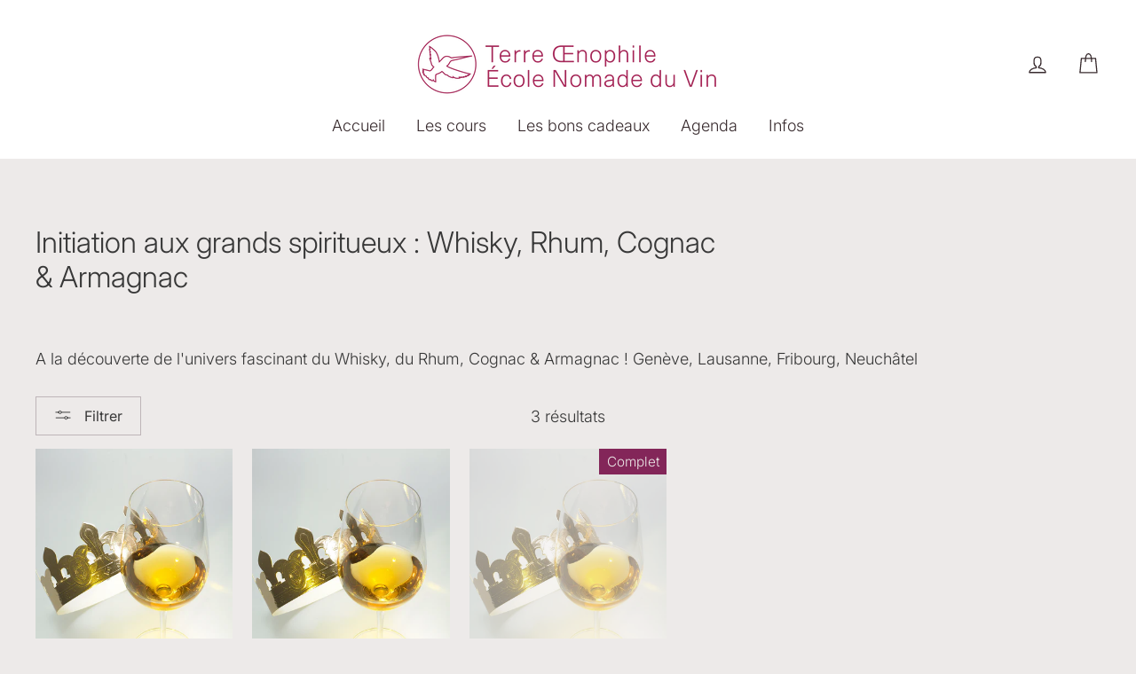

--- FILE ---
content_type: text/html; charset=utf-8
request_url: https://www.terre-oenophile.ch/collections/cours-whisky-et-rhum
body_size: 19454
content:
<!doctype html>
<html class="no-js" lang="fr">
<head>
  <!-- Google Tag Manager -->
<script>(function(w,d,s,l,i){w[l]=w[l]||[];w[l].push({'gtm.start':
new Date().getTime(),event:'gtm.js'});var f=d.getElementsByTagName(s)[0],
j=d.createElement(s),dl=l!='dataLayer'?'&l='+l:'';j.async=true;j.src=
'https://www.googletagmanager.com/gtm.js?id='+i+dl;f.parentNode.insertBefore(j,f);
})(window,document,'script','dataLayer','GTM-WDMQ9SW2');</script>
<!-- End Google Tag Manager -->
  <meta charset="utf-8">
  <meta http-equiv="X-UA-Compatible" content="IE=edge,chrome=1">
  <meta name="viewport" content="width=device-width,initial-scale=1">
  <meta name="theme-color" content="#832659">
  <link rel="canonical" href="https://www.terre-oenophile.ch/collections/cours-whisky-et-rhum">
  <link href="https://fonts.googleapis.com/icon?family=Material+Icons"
      rel="stylesheet">
  <meta name="format-detection" content="telephone=no"><link rel="shortcut icon" href="//www.terre-oenophile.ch/cdn/shop/files/toelogo_67fa823a-79b8-4f47-b726-57594850babe_32x32.jpg?v=1613556188" type="image/png" />
  <title>Initiation aux grands spiritueux : Whisky, Rhum, Cognac &amp; Armagnac
&ndash; Terre Œnophile, École Nomade du Vin
</title><meta name="description" content="Cours whisky et rhum à Genève, Lausanne, Fribourg et Neuchâtel"><meta property="og:site_name" content="Terre Œnophile, École Nomade du Vin">
  <meta property="og:url" content="https://www.terre-oenophile.ch/collections/cours-whisky-et-rhum">
  <meta property="og:title" content="Initiation aux grands spiritueux : Whisky, Rhum, Cognac &amp; Armagnac">
  <meta property="og:type" content="website">
  <meta property="og:description" content="Cours whisky et rhum à Genève, Lausanne, Fribourg et Neuchâtel"><meta property="og:image" content="http://www.terre-oenophile.ch/cdn/shop/collections/the-canadian-glencairn-verre-de-degustation-pour-le-wisky_1200x630.jpg?v=1680368164">
  <meta property="og:image:secure_url" content="https://www.terre-oenophile.ch/cdn/shop/collections/the-canadian-glencairn-verre-de-degustation-pour-le-wisky_1200x630.jpg?v=1680368164">
  <meta name="twitter:site" content="@">
  <meta name="twitter:card" content="summary_large_image">
  <meta name="twitter:title" content="Initiation aux grands spiritueux : Whisky, Rhum, Cognac &amp; Armagnac">
  <meta name="twitter:description" content="Cours whisky et rhum à Genève, Lausanne, Fribourg et Neuchâtel">


  <style data-shopify>
  @font-face {
  font-family: Inter;
  font-weight: 300;
  font-style: normal;
  src: url("//www.terre-oenophile.ch/cdn/fonts/inter/inter_n3.6faba940d2e90c9f1c2e0c5c2750b84af59fecc0.woff2") format("woff2"),
       url("//www.terre-oenophile.ch/cdn/fonts/inter/inter_n3.413aa818ec2103383c4ac7c3744c464d04b4db49.woff") format("woff");
}

  @font-face {
  font-family: Inter;
  font-weight: 300;
  font-style: normal;
  src: url("//www.terre-oenophile.ch/cdn/fonts/inter/inter_n3.6faba940d2e90c9f1c2e0c5c2750b84af59fecc0.woff2") format("woff2"),
       url("//www.terre-oenophile.ch/cdn/fonts/inter/inter_n3.413aa818ec2103383c4ac7c3744c464d04b4db49.woff") format("woff");
}


  @font-face {
  font-family: Inter;
  font-weight: 400;
  font-style: normal;
  src: url("//www.terre-oenophile.ch/cdn/fonts/inter/inter_n4.b2a3f24c19b4de56e8871f609e73ca7f6d2e2bb9.woff2") format("woff2"),
       url("//www.terre-oenophile.ch/cdn/fonts/inter/inter_n4.af8052d517e0c9ffac7b814872cecc27ae1fa132.woff") format("woff");
}

  @font-face {
  font-family: Inter;
  font-weight: 300;
  font-style: italic;
  src: url("//www.terre-oenophile.ch/cdn/fonts/inter/inter_i3.6d51b5c1aff0e6286c06ee460a22e95b7c89d160.woff2") format("woff2"),
       url("//www.terre-oenophile.ch/cdn/fonts/inter/inter_i3.125e6a7560f210d08832797e294849204cda4973.woff") format("woff");
}

  @font-face {
  font-family: Inter;
  font-weight: 400;
  font-style: italic;
  src: url("//www.terre-oenophile.ch/cdn/fonts/inter/inter_i4.feae1981dda792ab80d117249d9c7e0f1017e5b3.woff2") format("woff2"),
       url("//www.terre-oenophile.ch/cdn/fonts/inter/inter_i4.62773b7113d5e5f02c71486623cf828884c85c6e.woff") format("woff");
}

</style>

  <link href="//www.terre-oenophile.ch/cdn/shop/t/38/assets/theme.scss.css?v=148541097571065530621768924115" rel="stylesheet" type="text/css" media="all" />

  <style data-shopify>
    .collection-item__title {
      font-size: 19.2px;
    }

    @media screen and (min-width: 769px) {
      .collection-item__title {
        font-size: 24px;
      }
    }
  </style>

  <script>
    document.documentElement.className = document.documentElement.className.replace('no-js', 'js');

    window.theme = window.theme || {};
    theme.strings = {
      addToCart: "Ajouter au panier",
      soldOut: "Complet",
      unavailable: "Non disponible",
      stockLabel: "[count] place(s) disponible(s)",
      savePrice: "Épargnez [saved_amount]",
      cartEmpty: "Votre panier est vide.",
      cartTermsConfirmation: "Vous devez accepter les termes et conditions de vente pour vérifier"
    };
    theme.settings = {
      dynamicVariantsEnable: true,
      dynamicVariantType: "button",
      cartType: "page",
      currenciesEnabled: false,
      moneyFormat: "{{amount}}.-",
      saveType: "dollar",
      recentlyViewedEnabled: false,
      quickView: false,
      themeVersion: "2.0.1"
    };
  </script>

  <script>window.performance && window.performance.mark && window.performance.mark('shopify.content_for_header.start');</script><meta id="shopify-digital-wallet" name="shopify-digital-wallet" content="/8783331379/digital_wallets/dialog">
<link rel="alternate" type="application/atom+xml" title="Feed" href="/collections/cours-whisky-et-rhum.atom" />
<link rel="alternate" type="application/json+oembed" href="https://www.terre-oenophile.ch/collections/cours-whisky-et-rhum.oembed">
<script async="async" src="/checkouts/internal/preloads.js?locale=fr-CH"></script>
<script id="shopify-features" type="application/json">{"accessToken":"2bc2b8f3b729e43b79eddeaa554985cb","betas":["rich-media-storefront-analytics"],"domain":"www.terre-oenophile.ch","predictiveSearch":true,"shopId":8783331379,"locale":"fr"}</script>
<script>var Shopify = Shopify || {};
Shopify.shop = "terre-oenophile-ecole-nomade-du-vin-1.myshopify.com";
Shopify.locale = "fr";
Shopify.currency = {"active":"CHF","rate":"1.0"};
Shopify.country = "CH";
Shopify.theme = {"name":"7_octobre_Nouvellefonte_OK","id":181751185793,"schema_name":"Impulse","schema_version":"2.0.1","theme_store_id":857,"role":"main"};
Shopify.theme.handle = "null";
Shopify.theme.style = {"id":null,"handle":null};
Shopify.cdnHost = "www.terre-oenophile.ch/cdn";
Shopify.routes = Shopify.routes || {};
Shopify.routes.root = "/";</script>
<script type="module">!function(o){(o.Shopify=o.Shopify||{}).modules=!0}(window);</script>
<script>!function(o){function n(){var o=[];function n(){o.push(Array.prototype.slice.apply(arguments))}return n.q=o,n}var t=o.Shopify=o.Shopify||{};t.loadFeatures=n(),t.autoloadFeatures=n()}(window);</script>
<script id="shop-js-analytics" type="application/json">{"pageType":"collection"}</script>
<script defer="defer" async type="module" src="//www.terre-oenophile.ch/cdn/shopifycloud/shop-js/modules/v2/client.init-shop-cart-sync_INwxTpsh.fr.esm.js"></script>
<script defer="defer" async type="module" src="//www.terre-oenophile.ch/cdn/shopifycloud/shop-js/modules/v2/chunk.common_YNAa1F1g.esm.js"></script>
<script type="module">
  await import("//www.terre-oenophile.ch/cdn/shopifycloud/shop-js/modules/v2/client.init-shop-cart-sync_INwxTpsh.fr.esm.js");
await import("//www.terre-oenophile.ch/cdn/shopifycloud/shop-js/modules/v2/chunk.common_YNAa1F1g.esm.js");

  window.Shopify.SignInWithShop?.initShopCartSync?.({"fedCMEnabled":true,"windoidEnabled":true});

</script>
<script id="__st">var __st={"a":8783331379,"offset":3600,"reqid":"7e2c39f0-e9a6-4d7f-b402-3298a3c87d6d-1768956312","pageurl":"www.terre-oenophile.ch\/collections\/cours-whisky-et-rhum","u":"51ebd399231f","p":"collection","rtyp":"collection","rid":91624472627};</script>
<script>window.ShopifyPaypalV4VisibilityTracking = true;</script>
<script id="captcha-bootstrap">!function(){'use strict';const t='contact',e='account',n='new_comment',o=[[t,t],['blogs',n],['comments',n],[t,'customer']],c=[[e,'customer_login'],[e,'guest_login'],[e,'recover_customer_password'],[e,'create_customer']],r=t=>t.map((([t,e])=>`form[action*='/${t}']:not([data-nocaptcha='true']) input[name='form_type'][value='${e}']`)).join(','),a=t=>()=>t?[...document.querySelectorAll(t)].map((t=>t.form)):[];function s(){const t=[...o],e=r(t);return a(e)}const i='password',u='form_key',d=['recaptcha-v3-token','g-recaptcha-response','h-captcha-response',i],f=()=>{try{return window.sessionStorage}catch{return}},m='__shopify_v',_=t=>t.elements[u];function p(t,e,n=!1){try{const o=window.sessionStorage,c=JSON.parse(o.getItem(e)),{data:r}=function(t){const{data:e,action:n}=t;return t[m]||n?{data:e,action:n}:{data:t,action:n}}(c);for(const[e,n]of Object.entries(r))t.elements[e]&&(t.elements[e].value=n);n&&o.removeItem(e)}catch(o){console.error('form repopulation failed',{error:o})}}const l='form_type',E='cptcha';function T(t){t.dataset[E]=!0}const w=window,h=w.document,L='Shopify',v='ce_forms',y='captcha';let A=!1;((t,e)=>{const n=(g='f06e6c50-85a8-45c8-87d0-21a2b65856fe',I='https://cdn.shopify.com/shopifycloud/storefront-forms-hcaptcha/ce_storefront_forms_captcha_hcaptcha.v1.5.2.iife.js',D={infoText:'Protégé par hCaptcha',privacyText:'Confidentialité',termsText:'Conditions'},(t,e,n)=>{const o=w[L][v],c=o.bindForm;if(c)return c(t,g,e,D).then(n);var r;o.q.push([[t,g,e,D],n]),r=I,A||(h.body.append(Object.assign(h.createElement('script'),{id:'captcha-provider',async:!0,src:r})),A=!0)});var g,I,D;w[L]=w[L]||{},w[L][v]=w[L][v]||{},w[L][v].q=[],w[L][y]=w[L][y]||{},w[L][y].protect=function(t,e){n(t,void 0,e),T(t)},Object.freeze(w[L][y]),function(t,e,n,w,h,L){const[v,y,A,g]=function(t,e,n){const i=e?o:[],u=t?c:[],d=[...i,...u],f=r(d),m=r(i),_=r(d.filter((([t,e])=>n.includes(e))));return[a(f),a(m),a(_),s()]}(w,h,L),I=t=>{const e=t.target;return e instanceof HTMLFormElement?e:e&&e.form},D=t=>v().includes(t);t.addEventListener('submit',(t=>{const e=I(t);if(!e)return;const n=D(e)&&!e.dataset.hcaptchaBound&&!e.dataset.recaptchaBound,o=_(e),c=g().includes(e)&&(!o||!o.value);(n||c)&&t.preventDefault(),c&&!n&&(function(t){try{if(!f())return;!function(t){const e=f();if(!e)return;const n=_(t);if(!n)return;const o=n.value;o&&e.removeItem(o)}(t);const e=Array.from(Array(32),(()=>Math.random().toString(36)[2])).join('');!function(t,e){_(t)||t.append(Object.assign(document.createElement('input'),{type:'hidden',name:u})),t.elements[u].value=e}(t,e),function(t,e){const n=f();if(!n)return;const o=[...t.querySelectorAll(`input[type='${i}']`)].map((({name:t})=>t)),c=[...d,...o],r={};for(const[a,s]of new FormData(t).entries())c.includes(a)||(r[a]=s);n.setItem(e,JSON.stringify({[m]:1,action:t.action,data:r}))}(t,e)}catch(e){console.error('failed to persist form',e)}}(e),e.submit())}));const S=(t,e)=>{t&&!t.dataset[E]&&(n(t,e.some((e=>e===t))),T(t))};for(const o of['focusin','change'])t.addEventListener(o,(t=>{const e=I(t);D(e)&&S(e,y())}));const B=e.get('form_key'),M=e.get(l),P=B&&M;t.addEventListener('DOMContentLoaded',(()=>{const t=y();if(P)for(const e of t)e.elements[l].value===M&&p(e,B);[...new Set([...A(),...v().filter((t=>'true'===t.dataset.shopifyCaptcha))])].forEach((e=>S(e,t)))}))}(h,new URLSearchParams(w.location.search),n,t,e,['guest_login'])})(!0,!0)}();</script>
<script integrity="sha256-4kQ18oKyAcykRKYeNunJcIwy7WH5gtpwJnB7kiuLZ1E=" data-source-attribution="shopify.loadfeatures" defer="defer" src="//www.terre-oenophile.ch/cdn/shopifycloud/storefront/assets/storefront/load_feature-a0a9edcb.js" crossorigin="anonymous"></script>
<script data-source-attribution="shopify.dynamic_checkout.dynamic.init">var Shopify=Shopify||{};Shopify.PaymentButton=Shopify.PaymentButton||{isStorefrontPortableWallets:!0,init:function(){window.Shopify.PaymentButton.init=function(){};var t=document.createElement("script");t.src="https://www.terre-oenophile.ch/cdn/shopifycloud/portable-wallets/latest/portable-wallets.fr.js",t.type="module",document.head.appendChild(t)}};
</script>
<script data-source-attribution="shopify.dynamic_checkout.buyer_consent">
  function portableWalletsHideBuyerConsent(e){var t=document.getElementById("shopify-buyer-consent"),n=document.getElementById("shopify-subscription-policy-button");t&&n&&(t.classList.add("hidden"),t.setAttribute("aria-hidden","true"),n.removeEventListener("click",e))}function portableWalletsShowBuyerConsent(e){var t=document.getElementById("shopify-buyer-consent"),n=document.getElementById("shopify-subscription-policy-button");t&&n&&(t.classList.remove("hidden"),t.removeAttribute("aria-hidden"),n.addEventListener("click",e))}window.Shopify?.PaymentButton&&(window.Shopify.PaymentButton.hideBuyerConsent=portableWalletsHideBuyerConsent,window.Shopify.PaymentButton.showBuyerConsent=portableWalletsShowBuyerConsent);
</script>
<script data-source-attribution="shopify.dynamic_checkout.cart.bootstrap">document.addEventListener("DOMContentLoaded",(function(){function t(){return document.querySelector("shopify-accelerated-checkout-cart, shopify-accelerated-checkout")}if(t())Shopify.PaymentButton.init();else{new MutationObserver((function(e,n){t()&&(Shopify.PaymentButton.init(),n.disconnect())})).observe(document.body,{childList:!0,subtree:!0})}}));
</script>
<script id='scb4127' type='text/javascript' async='' src='https://www.terre-oenophile.ch/cdn/shopifycloud/privacy-banner/storefront-banner.js'></script>
<script>window.performance && window.performance.mark && window.performance.mark('shopify.content_for_header.end');</script>

  <script src="//www.terre-oenophile.ch/cdn/shop/t/38/assets/vendor-scripts.js" defer="defer"></script>

  

  <script src="//www.terre-oenophile.ch/cdn/shop/t/38/assets/theme.js?v=97871276949955669351759335005" defer="defer"></script><link href="https://monorail-edge.shopifysvc.com" rel="dns-prefetch">
<script>(function(){if ("sendBeacon" in navigator && "performance" in window) {try {var session_token_from_headers = performance.getEntriesByType('navigation')[0].serverTiming.find(x => x.name == '_s').description;} catch {var session_token_from_headers = undefined;}var session_cookie_matches = document.cookie.match(/_shopify_s=([^;]*)/);var session_token_from_cookie = session_cookie_matches && session_cookie_matches.length === 2 ? session_cookie_matches[1] : "";var session_token = session_token_from_headers || session_token_from_cookie || "";function handle_abandonment_event(e) {var entries = performance.getEntries().filter(function(entry) {return /monorail-edge.shopifysvc.com/.test(entry.name);});if (!window.abandonment_tracked && entries.length === 0) {window.abandonment_tracked = true;var currentMs = Date.now();var navigation_start = performance.timing.navigationStart;var payload = {shop_id: 8783331379,url: window.location.href,navigation_start,duration: currentMs - navigation_start,session_token,page_type: "collection"};window.navigator.sendBeacon("https://monorail-edge.shopifysvc.com/v1/produce", JSON.stringify({schema_id: "online_store_buyer_site_abandonment/1.1",payload: payload,metadata: {event_created_at_ms: currentMs,event_sent_at_ms: currentMs}}));}}window.addEventListener('pagehide', handle_abandonment_event);}}());</script>
<script id="web-pixels-manager-setup">(function e(e,d,r,n,o){if(void 0===o&&(o={}),!Boolean(null===(a=null===(i=window.Shopify)||void 0===i?void 0:i.analytics)||void 0===a?void 0:a.replayQueue)){var i,a;window.Shopify=window.Shopify||{};var t=window.Shopify;t.analytics=t.analytics||{};var s=t.analytics;s.replayQueue=[],s.publish=function(e,d,r){return s.replayQueue.push([e,d,r]),!0};try{self.performance.mark("wpm:start")}catch(e){}var l=function(){var e={modern:/Edge?\/(1{2}[4-9]|1[2-9]\d|[2-9]\d{2}|\d{4,})\.\d+(\.\d+|)|Firefox\/(1{2}[4-9]|1[2-9]\d|[2-9]\d{2}|\d{4,})\.\d+(\.\d+|)|Chrom(ium|e)\/(9{2}|\d{3,})\.\d+(\.\d+|)|(Maci|X1{2}).+ Version\/(15\.\d+|(1[6-9]|[2-9]\d|\d{3,})\.\d+)([,.]\d+|)( \(\w+\)|)( Mobile\/\w+|) Safari\/|Chrome.+OPR\/(9{2}|\d{3,})\.\d+\.\d+|(CPU[ +]OS|iPhone[ +]OS|CPU[ +]iPhone|CPU IPhone OS|CPU iPad OS)[ +]+(15[._]\d+|(1[6-9]|[2-9]\d|\d{3,})[._]\d+)([._]\d+|)|Android:?[ /-](13[3-9]|1[4-9]\d|[2-9]\d{2}|\d{4,})(\.\d+|)(\.\d+|)|Android.+Firefox\/(13[5-9]|1[4-9]\d|[2-9]\d{2}|\d{4,})\.\d+(\.\d+|)|Android.+Chrom(ium|e)\/(13[3-9]|1[4-9]\d|[2-9]\d{2}|\d{4,})\.\d+(\.\d+|)|SamsungBrowser\/([2-9]\d|\d{3,})\.\d+/,legacy:/Edge?\/(1[6-9]|[2-9]\d|\d{3,})\.\d+(\.\d+|)|Firefox\/(5[4-9]|[6-9]\d|\d{3,})\.\d+(\.\d+|)|Chrom(ium|e)\/(5[1-9]|[6-9]\d|\d{3,})\.\d+(\.\d+|)([\d.]+$|.*Safari\/(?![\d.]+ Edge\/[\d.]+$))|(Maci|X1{2}).+ Version\/(10\.\d+|(1[1-9]|[2-9]\d|\d{3,})\.\d+)([,.]\d+|)( \(\w+\)|)( Mobile\/\w+|) Safari\/|Chrome.+OPR\/(3[89]|[4-9]\d|\d{3,})\.\d+\.\d+|(CPU[ +]OS|iPhone[ +]OS|CPU[ +]iPhone|CPU IPhone OS|CPU iPad OS)[ +]+(10[._]\d+|(1[1-9]|[2-9]\d|\d{3,})[._]\d+)([._]\d+|)|Android:?[ /-](13[3-9]|1[4-9]\d|[2-9]\d{2}|\d{4,})(\.\d+|)(\.\d+|)|Mobile Safari.+OPR\/([89]\d|\d{3,})\.\d+\.\d+|Android.+Firefox\/(13[5-9]|1[4-9]\d|[2-9]\d{2}|\d{4,})\.\d+(\.\d+|)|Android.+Chrom(ium|e)\/(13[3-9]|1[4-9]\d|[2-9]\d{2}|\d{4,})\.\d+(\.\d+|)|Android.+(UC? ?Browser|UCWEB|U3)[ /]?(15\.([5-9]|\d{2,})|(1[6-9]|[2-9]\d|\d{3,})\.\d+)\.\d+|SamsungBrowser\/(5\.\d+|([6-9]|\d{2,})\.\d+)|Android.+MQ{2}Browser\/(14(\.(9|\d{2,})|)|(1[5-9]|[2-9]\d|\d{3,})(\.\d+|))(\.\d+|)|K[Aa][Ii]OS\/(3\.\d+|([4-9]|\d{2,})\.\d+)(\.\d+|)/},d=e.modern,r=e.legacy,n=navigator.userAgent;return n.match(d)?"modern":n.match(r)?"legacy":"unknown"}(),u="modern"===l?"modern":"legacy",c=(null!=n?n:{modern:"",legacy:""})[u],f=function(e){return[e.baseUrl,"/wpm","/b",e.hashVersion,"modern"===e.buildTarget?"m":"l",".js"].join("")}({baseUrl:d,hashVersion:r,buildTarget:u}),m=function(e){var d=e.version,r=e.bundleTarget,n=e.surface,o=e.pageUrl,i=e.monorailEndpoint;return{emit:function(e){var a=e.status,t=e.errorMsg,s=(new Date).getTime(),l=JSON.stringify({metadata:{event_sent_at_ms:s},events:[{schema_id:"web_pixels_manager_load/3.1",payload:{version:d,bundle_target:r,page_url:o,status:a,surface:n,error_msg:t},metadata:{event_created_at_ms:s}}]});if(!i)return console&&console.warn&&console.warn("[Web Pixels Manager] No Monorail endpoint provided, skipping logging."),!1;try{return self.navigator.sendBeacon.bind(self.navigator)(i,l)}catch(e){}var u=new XMLHttpRequest;try{return u.open("POST",i,!0),u.setRequestHeader("Content-Type","text/plain"),u.send(l),!0}catch(e){return console&&console.warn&&console.warn("[Web Pixels Manager] Got an unhandled error while logging to Monorail."),!1}}}}({version:r,bundleTarget:l,surface:e.surface,pageUrl:self.location.href,monorailEndpoint:e.monorailEndpoint});try{o.browserTarget=l,function(e){var d=e.src,r=e.async,n=void 0===r||r,o=e.onload,i=e.onerror,a=e.sri,t=e.scriptDataAttributes,s=void 0===t?{}:t,l=document.createElement("script"),u=document.querySelector("head"),c=document.querySelector("body");if(l.async=n,l.src=d,a&&(l.integrity=a,l.crossOrigin="anonymous"),s)for(var f in s)if(Object.prototype.hasOwnProperty.call(s,f))try{l.dataset[f]=s[f]}catch(e){}if(o&&l.addEventListener("load",o),i&&l.addEventListener("error",i),u)u.appendChild(l);else{if(!c)throw new Error("Did not find a head or body element to append the script");c.appendChild(l)}}({src:f,async:!0,onload:function(){if(!function(){var e,d;return Boolean(null===(d=null===(e=window.Shopify)||void 0===e?void 0:e.analytics)||void 0===d?void 0:d.initialized)}()){var d=window.webPixelsManager.init(e)||void 0;if(d){var r=window.Shopify.analytics;r.replayQueue.forEach((function(e){var r=e[0],n=e[1],o=e[2];d.publishCustomEvent(r,n,o)})),r.replayQueue=[],r.publish=d.publishCustomEvent,r.visitor=d.visitor,r.initialized=!0}}},onerror:function(){return m.emit({status:"failed",errorMsg:"".concat(f," has failed to load")})},sri:function(e){var d=/^sha384-[A-Za-z0-9+/=]+$/;return"string"==typeof e&&d.test(e)}(c)?c:"",scriptDataAttributes:o}),m.emit({status:"loading"})}catch(e){m.emit({status:"failed",errorMsg:(null==e?void 0:e.message)||"Unknown error"})}}})({shopId: 8783331379,storefrontBaseUrl: "https://www.terre-oenophile.ch",extensionsBaseUrl: "https://extensions.shopifycdn.com/cdn/shopifycloud/web-pixels-manager",monorailEndpoint: "https://monorail-edge.shopifysvc.com/unstable/produce_batch",surface: "storefront-renderer",enabledBetaFlags: ["2dca8a86"],webPixelsConfigList: [{"id":"1687716225","configuration":"{\"config\":\"{\\\"google_tag_ids\\\":[\\\"AW-1068057733\\\",\\\"G-6VDPN547HZ\\\"],\\\"target_country\\\":\\\"ZZ\\\",\\\"gtag_events\\\":[{\\\"type\\\":\\\"begin_checkout\\\",\\\"action_label\\\":[\\\"AW-1068057733\\\/-beGCJn_n8waEIWJpf0D\\\",\\\"G-6VDPN547HZ\\\"]},{\\\"type\\\":\\\"search\\\",\\\"action_label\\\":[\\\"AW-1068057733\\\/6ZzWCI2CoMwaEIWJpf0D\\\",\\\"G-6VDPN547HZ\\\"]},{\\\"type\\\":\\\"view_item\\\",\\\"action_label\\\":[\\\"AW-1068057733\\\/TqJrCIqCoMwaEIWJpf0D\\\",\\\"G-6VDPN547HZ\\\"]},{\\\"type\\\":\\\"purchase\\\",\\\"action_label\\\":[\\\"AW-1068057733\\\/_4KlCJb_n8waEIWJpf0D\\\",\\\"G-6VDPN547HZ\\\"]},{\\\"type\\\":\\\"page_view\\\",\\\"action_label\\\":[\\\"AW-1068057733\\\/4ysCCI-BoMwaEIWJpf0D\\\",\\\"G-6VDPN547HZ\\\"]},{\\\"type\\\":\\\"add_payment_info\\\",\\\"action_label\\\":[\\\"AW-1068057733\\\/558BCJCCoMwaEIWJpf0D\\\",\\\"G-6VDPN547HZ\\\"]},{\\\"type\\\":\\\"add_to_cart\\\",\\\"action_label\\\":[\\\"AW-1068057733\\\/2kPxCJz_n8waEIWJpf0D\\\",\\\"G-6VDPN547HZ\\\"]}],\\\"enable_monitoring_mode\\\":false}\"}","eventPayloadVersion":"v1","runtimeContext":"OPEN","scriptVersion":"b2a88bafab3e21179ed38636efcd8a93","type":"APP","apiClientId":1780363,"privacyPurposes":[],"dataSharingAdjustments":{"protectedCustomerApprovalScopes":["read_customer_address","read_customer_email","read_customer_name","read_customer_personal_data","read_customer_phone"]}},{"id":"shopify-app-pixel","configuration":"{}","eventPayloadVersion":"v1","runtimeContext":"STRICT","scriptVersion":"0450","apiClientId":"shopify-pixel","type":"APP","privacyPurposes":["ANALYTICS","MARKETING"]},{"id":"shopify-custom-pixel","eventPayloadVersion":"v1","runtimeContext":"LAX","scriptVersion":"0450","apiClientId":"shopify-pixel","type":"CUSTOM","privacyPurposes":["ANALYTICS","MARKETING"]}],isMerchantRequest: false,initData: {"shop":{"name":"Terre Œnophile, École Nomade du Vin","paymentSettings":{"currencyCode":"CHF"},"myshopifyDomain":"terre-oenophile-ecole-nomade-du-vin-1.myshopify.com","countryCode":"CH","storefrontUrl":"https:\/\/www.terre-oenophile.ch"},"customer":null,"cart":null,"checkout":null,"productVariants":[],"purchasingCompany":null},},"https://www.terre-oenophile.ch/cdn","fcfee988w5aeb613cpc8e4bc33m6693e112",{"modern":"","legacy":""},{"shopId":"8783331379","storefrontBaseUrl":"https:\/\/www.terre-oenophile.ch","extensionBaseUrl":"https:\/\/extensions.shopifycdn.com\/cdn\/shopifycloud\/web-pixels-manager","surface":"storefront-renderer","enabledBetaFlags":"[\"2dca8a86\"]","isMerchantRequest":"false","hashVersion":"fcfee988w5aeb613cpc8e4bc33m6693e112","publish":"custom","events":"[[\"page_viewed\",{}],[\"collection_viewed\",{\"collection\":{\"id\":\"91624472627\",\"title\":\"Initiation aux grands spiritueux : Whisky, Rhum, Cognac \u0026 Armagnac\",\"productVariants\":[{\"price\":{\"amount\":115.0,\"currencyCode\":\"CHF\"},\"product\":{\"title\":\"Initiation à l'univers fabuleux des Grands Rhums\",\"vendor\":\"Terre Œnophile, École Nomade du Vin\",\"id\":\"4569611567198\",\"untranslatedTitle\":\"Initiation à l'univers fabuleux des Grands Rhums\",\"url\":\"\/products\/initiation-a-lunivers-fabuleux-des-grands-rhums\",\"type\":\"Atelier de dégustation\"},\"id\":\"54958882128257\",\"image\":{\"src\":\"\/\/www.terre-oenophile.ch\/cdn\/shop\/products\/metsetvinsmillesimes_7b0fc376-f289-482a-8468-9a285f522933.jpg?v=1589542890\"},\"sku\":\"atrhumge100626\",\"title\":\"Me 10.06.26 GENEVE - 18h50 à 21h20, Restaurant le Petit Moulin,  5 rue du Stand. ATTENTION, inscriptions SEULEMENT à partir du 01 février 2026\",\"untranslatedTitle\":\"Me 10.06.26 GENEVE - 18h50 à 21h20, Restaurant le Petit Moulin,  5 rue du Stand. ATTENTION, inscriptions SEULEMENT à partir du 01 février 2026\"},{\"price\":{\"amount\":115.0,\"currencyCode\":\"CHF\"},\"product\":{\"title\":\"Initiation au monde fabuleux des Grands Whiskies\",\"vendor\":\"Terre Œnophile\",\"id\":\"1933627555891\",\"untranslatedTitle\":\"Initiation au monde fabuleux des Grands Whiskies\",\"url\":\"\/products\/cours-initiation-whisky\",\"type\":\"Atelier de dégustation\"},\"id\":\"54166732177793\",\"image\":{\"src\":\"\/\/www.terre-oenophile.ch\/cdn\/shop\/products\/whiskies.jpg?v=1574330193\"},\"sku\":\"atwhge091025\",\"title\":\"Je 09.10.25 GENEVE - 18h50 à 21h20, Restaurant le Petit Moulin,  5 rue du Stand\",\"untranslatedTitle\":\"Je 09.10.25 GENEVE - 18h50 à 21h20, Restaurant le Petit Moulin,  5 rue du Stand\"},{\"price\":{\"amount\":155.0,\"currencyCode\":\"CHF\"},\"product\":{\"title\":\"Initiation au monde extraordinaire des vieux Cognacs et Armagnacs (20 à 50 ans d'âge !)\",\"vendor\":\"Terre Œnophile\",\"id\":\"7581761405107\",\"untranslatedTitle\":\"Initiation au monde extraordinaire des vieux Cognacs et Armagnacs (20 à 50 ans d'âge !)\",\"url\":\"\/products\/initiation-au-monde-extraordinaire-des-vieux-cognacs-et-armagnacs-20-a-50-ans-dage\",\"type\":\"Atelier de dégustation\"},\"id\":\"53949200171393\",\"image\":{\"src\":\"\/\/www.terre-oenophile.ch\/cdn\/shop\/files\/Certificat_PRO-OENOPHILE.jpg?v=1763026685\"},\"sku\":\"coargepm031225\",\"title\":\"Me 03.12.25 à GENEVE - 19h à 21h30, restaurant Petit-Moulin, 5 rue du Stand\",\"untranslatedTitle\":\"Me 03.12.25 à GENEVE - 19h à 21h30, restaurant Petit-Moulin, 5 rue du Stand\"}]}}]]"});</script><script>
  window.ShopifyAnalytics = window.ShopifyAnalytics || {};
  window.ShopifyAnalytics.meta = window.ShopifyAnalytics.meta || {};
  window.ShopifyAnalytics.meta.currency = 'CHF';
  var meta = {"products":[{"id":4569611567198,"gid":"gid:\/\/shopify\/Product\/4569611567198","vendor":"Terre Œnophile, École Nomade du Vin","type":"Atelier de dégustation","handle":"initiation-a-lunivers-fabuleux-des-grands-rhums","variants":[{"id":54958882128257,"price":11500,"name":"Initiation à l'univers fabuleux des Grands Rhums - Me 10.06.26 GENEVE - 18h50 à 21h20, Restaurant le Petit Moulin,  5 rue du Stand. ATTENTION, inscriptions SEULEMENT à partir du 01 février 2026","public_title":"Me 10.06.26 GENEVE - 18h50 à 21h20, Restaurant le Petit Moulin,  5 rue du Stand. ATTENTION, inscriptions SEULEMENT à partir du 01 février 2026","sku":"atrhumge100626"}],"remote":false},{"id":1933627555891,"gid":"gid:\/\/shopify\/Product\/1933627555891","vendor":"Terre Œnophile","type":"Atelier de dégustation","handle":"cours-initiation-whisky","variants":[{"id":54166732177793,"price":11500,"name":"Initiation au monde fabuleux des Grands Whiskies - Je 09.10.25 GENEVE - 18h50 à 21h20, Restaurant le Petit Moulin,  5 rue du Stand","public_title":"Je 09.10.25 GENEVE - 18h50 à 21h20, Restaurant le Petit Moulin,  5 rue du Stand","sku":"atwhge091025"},{"id":54182796263809,"price":11500,"name":"Initiation au monde fabuleux des Grands Whiskies - Me 10.12.25 LAUSANNE - 18h40 à 21h15, Maison de Rovéréaz, 98 ch de la Fauvette","public_title":"Me 10.12.25 LAUSANNE - 18h40 à 21h15, Maison de Rovéréaz, 98 ch de la Fauvette","sku":"atwhilaro101225"},{"id":54890908057985,"price":11500,"name":"Initiation au monde fabuleux des Grands Whiskies - Lu 23.03.26 GENEVE - 18h50 à 21h20, Café du Marché, 16 av. Henri-Dunant","public_title":"Lu 23.03.26 GENEVE - 18h50 à 21h20, Café du Marché, 16 av. Henri-Dunant","sku":"atwhgecma230326"},{"id":55066978058625,"price":11500,"name":"Initiation au monde fabuleux des Grands Whiskies - Me 25.03.26 LAUSANNE - 18h40 à 21h15, Maison de Rovéréaz, 98 ch de la Fauvette","public_title":"Me 25.03.26 LAUSANNE - 18h40 à 21h15, Maison de Rovéréaz, 98 ch de la Fauvette","sku":"atwhilama250326"}],"remote":false},{"id":7581761405107,"gid":"gid:\/\/shopify\/Product\/7581761405107","vendor":"Terre Œnophile","type":"Atelier de dégustation","handle":"initiation-au-monde-extraordinaire-des-vieux-cognacs-et-armagnacs-20-a-50-ans-dage","variants":[{"id":53949200171393,"price":15500,"name":"Initiation au monde extraordinaire des vieux Cognacs et Armagnacs (20 à 50 ans d'âge !) - Me 03.12.25 à GENEVE - 19h à 21h30, restaurant Petit-Moulin, 5 rue du Stand","public_title":"Me 03.12.25 à GENEVE - 19h à 21h30, restaurant Petit-Moulin, 5 rue du Stand","sku":"coargepm031225"}],"remote":false}],"page":{"pageType":"collection","resourceType":"collection","resourceId":91624472627,"requestId":"7e2c39f0-e9a6-4d7f-b402-3298a3c87d6d-1768956312"}};
  for (var attr in meta) {
    window.ShopifyAnalytics.meta[attr] = meta[attr];
  }
</script>
<script class="analytics">
  (function () {
    var customDocumentWrite = function(content) {
      var jquery = null;

      if (window.jQuery) {
        jquery = window.jQuery;
      } else if (window.Checkout && window.Checkout.$) {
        jquery = window.Checkout.$;
      }

      if (jquery) {
        jquery('body').append(content);
      }
    };

    var hasLoggedConversion = function(token) {
      if (token) {
        return document.cookie.indexOf('loggedConversion=' + token) !== -1;
      }
      return false;
    }

    var setCookieIfConversion = function(token) {
      if (token) {
        var twoMonthsFromNow = new Date(Date.now());
        twoMonthsFromNow.setMonth(twoMonthsFromNow.getMonth() + 2);

        document.cookie = 'loggedConversion=' + token + '; expires=' + twoMonthsFromNow;
      }
    }

    var trekkie = window.ShopifyAnalytics.lib = window.trekkie = window.trekkie || [];
    if (trekkie.integrations) {
      return;
    }
    trekkie.methods = [
      'identify',
      'page',
      'ready',
      'track',
      'trackForm',
      'trackLink'
    ];
    trekkie.factory = function(method) {
      return function() {
        var args = Array.prototype.slice.call(arguments);
        args.unshift(method);
        trekkie.push(args);
        return trekkie;
      };
    };
    for (var i = 0; i < trekkie.methods.length; i++) {
      var key = trekkie.methods[i];
      trekkie[key] = trekkie.factory(key);
    }
    trekkie.load = function(config) {
      trekkie.config = config || {};
      trekkie.config.initialDocumentCookie = document.cookie;
      var first = document.getElementsByTagName('script')[0];
      var script = document.createElement('script');
      script.type = 'text/javascript';
      script.onerror = function(e) {
        var scriptFallback = document.createElement('script');
        scriptFallback.type = 'text/javascript';
        scriptFallback.onerror = function(error) {
                var Monorail = {
      produce: function produce(monorailDomain, schemaId, payload) {
        var currentMs = new Date().getTime();
        var event = {
          schema_id: schemaId,
          payload: payload,
          metadata: {
            event_created_at_ms: currentMs,
            event_sent_at_ms: currentMs
          }
        };
        return Monorail.sendRequest("https://" + monorailDomain + "/v1/produce", JSON.stringify(event));
      },
      sendRequest: function sendRequest(endpointUrl, payload) {
        // Try the sendBeacon API
        if (window && window.navigator && typeof window.navigator.sendBeacon === 'function' && typeof window.Blob === 'function' && !Monorail.isIos12()) {
          var blobData = new window.Blob([payload], {
            type: 'text/plain'
          });

          if (window.navigator.sendBeacon(endpointUrl, blobData)) {
            return true;
          } // sendBeacon was not successful

        } // XHR beacon

        var xhr = new XMLHttpRequest();

        try {
          xhr.open('POST', endpointUrl);
          xhr.setRequestHeader('Content-Type', 'text/plain');
          xhr.send(payload);
        } catch (e) {
          console.log(e);
        }

        return false;
      },
      isIos12: function isIos12() {
        return window.navigator.userAgent.lastIndexOf('iPhone; CPU iPhone OS 12_') !== -1 || window.navigator.userAgent.lastIndexOf('iPad; CPU OS 12_') !== -1;
      }
    };
    Monorail.produce('monorail-edge.shopifysvc.com',
      'trekkie_storefront_load_errors/1.1',
      {shop_id: 8783331379,
      theme_id: 181751185793,
      app_name: "storefront",
      context_url: window.location.href,
      source_url: "//www.terre-oenophile.ch/cdn/s/trekkie.storefront.cd680fe47e6c39ca5d5df5f0a32d569bc48c0f27.min.js"});

        };
        scriptFallback.async = true;
        scriptFallback.src = '//www.terre-oenophile.ch/cdn/s/trekkie.storefront.cd680fe47e6c39ca5d5df5f0a32d569bc48c0f27.min.js';
        first.parentNode.insertBefore(scriptFallback, first);
      };
      script.async = true;
      script.src = '//www.terre-oenophile.ch/cdn/s/trekkie.storefront.cd680fe47e6c39ca5d5df5f0a32d569bc48c0f27.min.js';
      first.parentNode.insertBefore(script, first);
    };
    trekkie.load(
      {"Trekkie":{"appName":"storefront","development":false,"defaultAttributes":{"shopId":8783331379,"isMerchantRequest":null,"themeId":181751185793,"themeCityHash":"11334092130613350391","contentLanguage":"fr","currency":"CHF","eventMetadataId":"633b236b-26fc-4967-86ce-c9345515a211"},"isServerSideCookieWritingEnabled":true,"monorailRegion":"shop_domain","enabledBetaFlags":["65f19447"]},"Session Attribution":{},"S2S":{"facebookCapiEnabled":false,"source":"trekkie-storefront-renderer","apiClientId":580111}}
    );

    var loaded = false;
    trekkie.ready(function() {
      if (loaded) return;
      loaded = true;

      window.ShopifyAnalytics.lib = window.trekkie;

      var originalDocumentWrite = document.write;
      document.write = customDocumentWrite;
      try { window.ShopifyAnalytics.merchantGoogleAnalytics.call(this); } catch(error) {};
      document.write = originalDocumentWrite;

      window.ShopifyAnalytics.lib.page(null,{"pageType":"collection","resourceType":"collection","resourceId":91624472627,"requestId":"7e2c39f0-e9a6-4d7f-b402-3298a3c87d6d-1768956312","shopifyEmitted":true});

      var match = window.location.pathname.match(/checkouts\/(.+)\/(thank_you|post_purchase)/)
      var token = match? match[1]: undefined;
      if (!hasLoggedConversion(token)) {
        setCookieIfConversion(token);
        window.ShopifyAnalytics.lib.track("Viewed Product Category",{"currency":"CHF","category":"Collection: cours-whisky-et-rhum","collectionName":"cours-whisky-et-rhum","collectionId":91624472627,"nonInteraction":true},undefined,undefined,{"shopifyEmitted":true});
      }
    });


        var eventsListenerScript = document.createElement('script');
        eventsListenerScript.async = true;
        eventsListenerScript.src = "//www.terre-oenophile.ch/cdn/shopifycloud/storefront/assets/shop_events_listener-3da45d37.js";
        document.getElementsByTagName('head')[0].appendChild(eventsListenerScript);

})();</script>
<script
  defer
  src="https://www.terre-oenophile.ch/cdn/shopifycloud/perf-kit/shopify-perf-kit-3.0.4.min.js"
  data-application="storefront-renderer"
  data-shop-id="8783331379"
  data-render-region="gcp-us-east1"
  data-page-type="collection"
  data-theme-instance-id="181751185793"
  data-theme-name="Impulse"
  data-theme-version="2.0.1"
  data-monorail-region="shop_domain"
  data-resource-timing-sampling-rate="10"
  data-shs="true"
  data-shs-beacon="true"
  data-shs-export-with-fetch="true"
  data-shs-logs-sample-rate="1"
  data-shs-beacon-endpoint="https://www.terre-oenophile.ch/api/collect"
></script>
</head>

<body class="template-collection" data-transitions="false">

  
  

  <a class="in-page-link visually-hidden skip-link" href="#MainContent">Passer au contenu</a>

  <div id="PageContainer" class="page-container">
    <div class="transition-body">

    <div id="shopify-section-header" class="shopify-section">




<div id="NavDrawer" class="drawer drawer--left">
  <div class="drawer__fixed-header drawer__fixed-header--full">
    <div class="drawer__header drawer__header--full appear-animation appear-delay-1">
      <div class="h2 drawer__title">
        

      </div>
      <div class="drawer__close">
        <button type="button" class="drawer__close-button js-drawer-close">
          <svg aria-hidden="true" focusable="false" role="presentation" class="icon icon-close" viewBox="0 0 64 64"><path d="M19 17.61l27.12 27.13m0-27.12L19 44.74"/></svg>
          <span class="icon__fallback-text">Fermer le menu</span>
        </button>
      </div>
    </div>
  </div>
  <div class="drawer__inner">

    <ul class="mobile-nav mobile-nav--heading-style" role="navigation" aria-label="Primary">
      


        <li class="mobile-nav__item appear-animation appear-delay-2">
          
            <a href="/" class="mobile-nav__link mobile-nav__link--top-level" >Accueil</a>
          

          
        </li>
      


        <li class="mobile-nav__item appear-animation appear-delay-3">
          
            <div class="mobile-nav__has-sublist">
              
                <a href="/collections/tous-les-cours-et-soirees-de-degustation-de-vin"
                  class="mobile-nav__link mobile-nav__link--top-level"
                  id="Label-collections-tous-les-cours-et-soirees-de-degustation-de-vin2"
                  >
                  Les cours
                </a>
                <div class="mobile-nav__toggle">
                  <button type="button"
                    aria-controls="Linklist-collections-tous-les-cours-et-soirees-de-degustation-de-vin2"
                    aria-open="true"
                    class="collapsible-trigger collapsible--auto-height is-open">
                    <span class="collapsible-trigger__icon collapsible-trigger__icon--open" role="presentation">
  <svg aria-hidden="true" focusable="false" role="presentation" class="icon icon--wide icon-chevron-down" viewBox="0 0 28 16"><path d="M1.57 1.59l12.76 12.77L27.1 1.59" stroke-width="2" stroke="#000" fill="none" fill-rule="evenodd"/></svg>
</span>

                  </button>
                </div>
              
            </div>
          

          
            <div id="Linklist-collections-tous-les-cours-et-soirees-de-degustation-de-vin2"
              class="mobile-nav__sublist collapsible-content collapsible-content--all is-open"
              aria-labelledby="Label-collections-tous-les-cours-et-soirees-de-degustation-de-vin2"
              style="height: auto;">
              <div class="collapsible-content__inner">
                <ul class="mobile-nav__sublist">
                  


                    <li class="mobile-nav__item">
                      <div class="mobile-nav__child-item">
                        
                          <a href="/collections/initiations-a-la-degustation-du-vin"
                            class="mobile-nav__link"
                            id="Sublabel-collections-initiations-a-la-degustation-du-vin1"
                            >
                            Initiation à la dégustation du vin
                          </a>
                        
                        
                      </div>

                      
                    </li>
                  


                    <li class="mobile-nav__item">
                      <div class="mobile-nav__child-item">
                        
                          <a href="/collections/ateliers-de-degustation"
                            class="mobile-nav__link"
                            id="Sublabel-collections-ateliers-de-degustation2"
                            >
                            Ateliers de dégustation vins du monde
                          </a>
                        
                        
                      </div>

                      
                    </li>
                  


                    <li class="mobile-nav__item">
                      <div class="mobile-nav__child-item">
                        
                          <a href="/collections/se-perfectionner-approfondir"
                            class="mobile-nav__link"
                            id="Sublabel-collections-se-perfectionner-approfondir3"
                            >
                            Perfectionnement en dégustation 
                          </a>
                        
                        
                      </div>

                      
                    </li>
                  


                    <li class="mobile-nav__item">
                      <div class="mobile-nav__child-item">
                        
                          <a href="/collections/corporate-wine-events"
                            class="mobile-nav__link"
                            id="Sublabel-collections-corporate-wine-events4"
                            >
                            Animations oenologiques pour entreprises 
                          </a>
                        
                        
                      </div>

                      
                    </li>
                  


                    <li class="mobile-nav__item">
                      <div class="mobile-nav__child-item">
                        
                          <a href="/collections/cours-whisky-et-rhum"
                            class="mobile-nav__link"
                            id="Sublabel-collections-cours-whisky-et-rhum5"
                            data-active="true">
                            Ateliers Whisky, Rhum, Cognac &amp; Armagnac
                          </a>
                        
                        
                      </div>

                      
                    </li>
                  
                </ul>
              </div>
            </div>
          
        </li>
      


        <li class="mobile-nav__item appear-animation appear-delay-4">
          
            <div class="mobile-nav__has-sublist">
              
                <a href="/collections/offrir-un-cours-ou-un-atelier-de-degustation"
                  class="mobile-nav__link mobile-nav__link--top-level"
                  id="Label-collections-offrir-un-cours-ou-un-atelier-de-degustation3"
                  >
                  Les bons cadeaux
                </a>
                <div class="mobile-nav__toggle">
                  <button type="button"
                    aria-controls="Linklist-collections-offrir-un-cours-ou-un-atelier-de-degustation3"
                    
                    class="collapsible-trigger collapsible--auto-height ">
                    <span class="collapsible-trigger__icon collapsible-trigger__icon--open" role="presentation">
  <svg aria-hidden="true" focusable="false" role="presentation" class="icon icon--wide icon-chevron-down" viewBox="0 0 28 16"><path d="M1.57 1.59l12.76 12.77L27.1 1.59" stroke-width="2" stroke="#000" fill="none" fill-rule="evenodd"/></svg>
</span>

                  </button>
                </div>
              
            </div>
          

          
            <div id="Linklist-collections-offrir-un-cours-ou-un-atelier-de-degustation3"
              class="mobile-nav__sublist collapsible-content collapsible-content--all "
              aria-labelledby="Label-collections-offrir-un-cours-ou-un-atelier-de-degustation3"
              >
              <div class="collapsible-content__inner">
                <ul class="mobile-nav__sublist">
                  


                    <li class="mobile-nav__item">
                      <div class="mobile-nav__child-item">
                        
                          <a href="/products/bons-cadeaux"
                            class="mobile-nav__link"
                            id="Sublabel-products-bons-cadeaux1"
                            >
                            Bon cadeau pour un cours ou atelier de dégustation 
                          </a>
                        
                        
                      </div>

                      
                    </li>
                  
                </ul>
              </div>
            </div>
          
        </li>
      


        <li class="mobile-nav__item appear-animation appear-delay-5">
          
            <a href="/pages/agenda" class="mobile-nav__link mobile-nav__link--top-level" >Agenda</a>
          

          
        </li>
      


        <li class="mobile-nav__item appear-animation appear-delay-6">
          
            <div class="mobile-nav__has-sublist">
              
                <a href="/policies/terms-of-service"
                  class="mobile-nav__link mobile-nav__link--top-level"
                  id="Label-policies-terms-of-service5"
                  >
                  Infos
                </a>
                <div class="mobile-nav__toggle">
                  <button type="button"
                    aria-controls="Linklist-policies-terms-of-service5"
                    
                    class="collapsible-trigger collapsible--auto-height ">
                    <span class="collapsible-trigger__icon collapsible-trigger__icon--open" role="presentation">
  <svg aria-hidden="true" focusable="false" role="presentation" class="icon icon--wide icon-chevron-down" viewBox="0 0 28 16"><path d="M1.57 1.59l12.76 12.77L27.1 1.59" stroke-width="2" stroke="#000" fill="none" fill-rule="evenodd"/></svg>
</span>

                  </button>
                </div>
              
            </div>
          

          
            <div id="Linklist-policies-terms-of-service5"
              class="mobile-nav__sublist collapsible-content collapsible-content--all "
              aria-labelledby="Label-policies-terms-of-service5"
              >
              <div class="collapsible-content__inner">
                <ul class="mobile-nav__sublist">
                  


                    <li class="mobile-nav__item">
                      <div class="mobile-nav__child-item">
                        
                          <a href="/pages/lieux-des-cours-descriptif"
                            class="mobile-nav__link"
                            id="Sublabel-pages-lieux-des-cours-descriptif1"
                            >
                            Lieux des cours 
                          </a>
                        
                        
                      </div>

                      
                    </li>
                  


                    <li class="mobile-nav__item">
                      <div class="mobile-nav__child-item">
                        
                          <a href="/pages/qui-sommes-nous"
                            class="mobile-nav__link"
                            id="Sublabel-pages-qui-sommes-nous2"
                            >
                            Qui sommes nous ?
                          </a>
                        
                        
                      </div>

                      
                    </li>
                  


                    <li class="mobile-nav__item">
                      <div class="mobile-nav__child-item">
                        
                          <a href="/pages/revue-de-presse"
                            class="mobile-nav__link"
                            id="Sublabel-pages-revue-de-presse3"
                            >
                            Revue de presse
                          </a>
                        
                        
                      </div>

                      
                    </li>
                  


                    <li class="mobile-nav__item">
                      <div class="mobile-nav__child-item">
                        
                          <a href="/pages/avis-clients"
                            class="mobile-nav__link"
                            id="Sublabel-pages-avis-clients4"
                            >
                            Avis clients
                          </a>
                        
                        
                      </div>

                      
                    </li>
                  


                    <li class="mobile-nav__item">
                      <div class="mobile-nav__child-item">
                        
                          <a href="/pages/faq"
                            class="mobile-nav__link"
                            id="Sublabel-pages-faq5"
                            >
                            FAQ
                          </a>
                        
                        
                      </div>

                      
                    </li>
                  


                    <li class="mobile-nav__item">
                      <div class="mobile-nav__child-item">
                        
                          <a href="/policies/terms-of-service"
                            class="mobile-nav__link"
                            id="Sublabel-policies-terms-of-service6"
                            >
                            Conditions générales 
                          </a>
                        
                        
                      </div>

                      
                    </li>
                  


                    <li class="mobile-nav__item">
                      <div class="mobile-nav__child-item">
                        
                          <a href="/pages/nous-contacter"
                            class="mobile-nav__link"
                            id="Sublabel-pages-nous-contacter7"
                            >
                            Nous contacter 
                          </a>
                        
                        
                      </div>

                      
                    </li>
                  
                </ul>
              </div>
            </div>
          
        </li>
      


      
        <li class="mobile-nav__item mobile-nav__item--secondary">
          <div class="grid">
            

            
<div class="grid__item one-half appear-animation appear-delay-7">
                <a href="/account" class="mobile-nav__link">
                  
                    Se connecter
                  
                </a>
              </div>
            
          </div>
        </li>
      
    </ul><ul class="mobile-nav__social appear-animation appear-delay-8">
      
        <li class="mobile-nav__social-item">
          <a target="_blank" href="https://www.facebook.com/Terre-Oenophile-1472172379756538/" title="Terre Œnophile, École Nomade du Vin sur Facebook">
            <svg aria-hidden="true" focusable="false" role="presentation" class="icon icon-facebook" viewBox="0 0 32 32"><path fill="#444" d="M18.56 31.36V17.28h4.48l.64-5.12h-5.12v-3.2c0-1.28.64-2.56 2.56-2.56h2.56V1.28H19.2c-3.84 0-7.04 2.56-7.04 7.04v3.84H7.68v5.12h4.48v14.08h6.4z"/></svg>
            <span class="icon__fallback-text">Facebook</span>
          </a>
        </li>
      
      
      
      
        <li class="mobile-nav__social-item">
          <a target="_blank" href="https://www.instagram.com/terre_oenophile/" title="Terre Œnophile, École Nomade du Vin sur Instagram">
            <svg aria-hidden="true" focusable="false" role="presentation" class="icon icon-instagram" viewBox="0 0 32 32"><path fill="#444" d="M16 3.094c4.206 0 4.7.019 6.363.094 1.538.069 2.369.325 2.925.544.738.287 1.262.625 1.813 1.175s.894 1.075 1.175 1.813c.212.556.475 1.387.544 2.925.075 1.662.094 2.156.094 6.363s-.019 4.7-.094 6.363c-.069 1.538-.325 2.369-.544 2.925-.288.738-.625 1.262-1.175 1.813s-1.075.894-1.813 1.175c-.556.212-1.387.475-2.925.544-1.663.075-2.156.094-6.363.094s-4.7-.019-6.363-.094c-1.537-.069-2.369-.325-2.925-.544-.737-.288-1.263-.625-1.813-1.175s-.894-1.075-1.175-1.813c-.212-.556-.475-1.387-.544-2.925-.075-1.663-.094-2.156-.094-6.363s.019-4.7.094-6.363c.069-1.537.325-2.369.544-2.925.287-.737.625-1.263 1.175-1.813s1.075-.894 1.813-1.175c.556-.212 1.388-.475 2.925-.544 1.662-.081 2.156-.094 6.363-.094zm0-2.838c-4.275 0-4.813.019-6.494.094-1.675.075-2.819.344-3.819.731-1.037.4-1.913.944-2.788 1.819S1.486 4.656 1.08 5.688c-.387 1-.656 2.144-.731 3.825-.075 1.675-.094 2.213-.094 6.488s.019 4.813.094 6.494c.075 1.675.344 2.819.731 3.825.4 1.038.944 1.913 1.819 2.788s1.756 1.413 2.788 1.819c1 .387 2.144.656 3.825.731s2.213.094 6.494.094 4.813-.019 6.494-.094c1.675-.075 2.819-.344 3.825-.731 1.038-.4 1.913-.944 2.788-1.819s1.413-1.756 1.819-2.788c.387-1 .656-2.144.731-3.825s.094-2.212.094-6.494-.019-4.813-.094-6.494c-.075-1.675-.344-2.819-.731-3.825-.4-1.038-.944-1.913-1.819-2.788s-1.756-1.413-2.788-1.819c-1-.387-2.144-.656-3.825-.731C20.812.275 20.275.256 16 .256z"/><path fill="#444" d="M16 7.912a8.088 8.088 0 0 0 0 16.175c4.463 0 8.087-3.625 8.087-8.088s-3.625-8.088-8.088-8.088zm0 13.338a5.25 5.25 0 1 1 0-10.5 5.25 5.25 0 1 1 0 10.5zM26.294 7.594a1.887 1.887 0 1 1-3.774.002 1.887 1.887 0 0 1 3.774-.003z"/></svg>
            <span class="icon__fallback-text">Instagram</span>
          </a>
        </li>
      
      
      
      
      
      
    </ul>

  </div>
</div>







<style data-shopify>
  .site-nav__link,
  .site-nav__dropdown-link:not(.site-nav__dropdown-link--top-level) {
    font-size: 18px;
  }

  
</style>

<div data-section-id="header" data-section-type="header-section">
 
  
  

  
      
  
   
  
   

  
  <div class="header-sticky-wrapper">
    <div class="header-wrapper">

      
      <header
        class="site-header site-header--heading-style"
        data-sticky="false">
        <div class="page-width">
          <div
            class="header-layout header-layout--center"
            data-logo-align="center">

            

            

            
              <div class="header-item header-item--left header-item--navigation">
                
                  
                

                

                <div class="site-nav medium-up--hide">
                  <button
                    type="button"
                    class="site-nav__link site-nav__link--icon js-drawer-open-nav"
                    aria-controls="NavDrawer">
                    <svg aria-hidden="true" focusable="false" role="presentation" class="icon icon-hamburger" viewBox="0 0 64 64"><path d="M7 15h51M7 32h43M7 49h51"/></svg>
                    <span class="icon__fallback-text">Navigation</span>
                  </button>
                </div>
              </div>

              

              
                <div class="header-item header-item--logo">
                  
  
<style data-shopify>
    .header-item--logo,
    .header-layout--left-center .header-item--logo,
    .header-layout--left-center .header-item--icons {
      -webkit-box-flex: 0 1 200px;
      -ms-flex: 0 1 200px;
      flex: 0 1 200px;
    }

    @media only screen and (min-width: 769px) {
      .header-item--logo,
      .header-layout--left-center .header-item--logo,
      .header-layout--left-center .header-item--icons {
        -webkit-box-flex: 0 0 360px;
        -ms-flex: 0 0 360px;
        flex: 0 0 360px;
      }
    }

    .site-header__logo a {
      width: 200px;
    }
    .is-light .site-header__logo .logo--inverted {
      width: 200px;
    }
    @media only screen and (min-width: 769px) {
      .site-header__logo a {
        width: 360px;
      }

      .is-light .site-header__logo .logo--inverted {
        width: 360px;
      }
    }
    </style>

    
      <div class="h1 site-header__logo" itemscope itemtype="http://schema.org/Organization">
    
    
      
      <a
        href="/"
        itemprop="url"
        class="site-header__logo-link logo--has-inverted">
        <img
          class="small--hide"
          src="//www.terre-oenophile.ch/cdn/shop/files/toe_def_log_360x.png?v=1613558532"
          srcset="//www.terre-oenophile.ch/cdn/shop/files/toe_def_log_360x.png?v=1613558532 1x, //www.terre-oenophile.ch/cdn/shop/files/toe_def_log_360x@2x.png?v=1613558532 2x"
          alt="Terre Œnophile, École Nomade du Vin"
          itemprop="logo">
        <img
          class="medium-up--hide"
          src="//www.terre-oenophile.ch/cdn/shop/files/toe_def_log_200x.png?v=1613558532"
          srcset="//www.terre-oenophile.ch/cdn/shop/files/toe_def_log_200x.png?v=1613558532 1x, //www.terre-oenophile.ch/cdn/shop/files/toe_def_log_200x@2x.png?v=1613558532 2x"
          alt="Terre Œnophile, École Nomade du Vin">
      </a>
      
        <a
          href="/"
          itemprop="url"
          class="site-header__logo-link logo--inverted">
          <img
            class="small--hide"
            src="//www.terre-oenophile.ch/cdn/shop/files/toe_def_log_w_360x.png?v=1613558532"
            srcset="//www.terre-oenophile.ch/cdn/shop/files/toe_def_log_w_360x.png?v=1613558532 1x, //www.terre-oenophile.ch/cdn/shop/files/toe_def_log_w_360x@2x.png?v=1613558532 2x"
            alt="Terre Œnophile, École Nomade du Vin"
            itemprop="logo">
          <img
            class="medium-up--hide"
            src="//www.terre-oenophile.ch/cdn/shop/files/toe_def_log_w_200x.png?v=1613558532"
            srcset="//www.terre-oenophile.ch/cdn/shop/files/toe_def_log_w_200x.png?v=1613558532 1x, //www.terre-oenophile.ch/cdn/shop/files/toe_def_log_w_200x@2x.png?v=1613558532 2x"
            alt="Terre Œnophile, École Nomade du Vin">
        </a>
      
    
    
      </div>
    

  

  

  




                </div>
              
            

            <div class="header-item header-item--icons">
              

<div class="site-nav">
  <div class="site-nav__icons">
    
      <a class="site-nav__link site-nav__link--icon small--hide" href="/account">
        <svg aria-hidden="true" focusable="false" role="presentation" class="icon icon-user" viewBox="0 0 64 64"><path d="M35 39.84v-2.53c3.3-1.91 6-6.66 6-11.41 0-7.63 0-13.82-9-13.82s-9 6.19-9 13.82c0 4.75 2.7 9.51 6 11.41v2.53c-10.18.85-18 6-18 12.16h42c0-6.19-7.82-11.31-18-12.16z"/></svg>
        <span class="icon__fallback-text">
          
            Se connecter
          
        </span>
      </a>
    

    

    

    <a href="/cart" class="site-nav__link site-nav__link--icon js-drawer-open-cart js-no-transition" aria-controls="CartDrawer">
      <span class="cart-link">
        <svg aria-hidden="true" focusable="false" role="presentation" class="icon icon-bag" viewBox="0 0 64 64"><g fill="none" stroke="#000" stroke-width="2"><path d="M25 26c0-15.79 3.57-20 8-20s8 4.21 8 20"/><path d="M14.74 18h36.51l3.59 36.73h-43.7z"/></g></svg>
        <span class="icon__fallback-text">Panier</span>
        <span class="cart-link__bubble"></span>
      </span>
    </a>
  </div>
</div>

            </div>
          </div>

          
            <div class="text-center">
              


<ul
  class="site-nav site-navigation small--hide"
  
    role="navigation" aria-label="Primary"
  >
  


    <li
      class="site-nav__item site-nav__expanded-item"
      >

      <a href="/" class="site-nav__link site-nav__link--underline">
        Accueil
      </a>
      
    </li>
  


    <li
      class="site-nav__item site-nav__expanded-item site-nav--has-dropdown"
      aria-haspopup="true">

      <a href="/collections/tous-les-cours-et-soirees-de-degustation-de-vin" class="site-nav__link site-nav__link--underline site-nav__link--has-dropdown">
        Les cours
      </a>
      
        <ul class="site-nav__dropdown text-left">
          


            <li class="">
              <a href="/collections/initiations-a-la-degustation-du-vin" class="site-nav__dropdown-link site-nav__dropdown-link--second-level ">
                Initiation à la dégustation du vin
                
              </a>
              
            </li>
          


            <li class="">
              <a href="/collections/ateliers-de-degustation" class="site-nav__dropdown-link site-nav__dropdown-link--second-level ">
                Ateliers de dégustation vins du monde
                
              </a>
              
            </li>
          


            <li class="">
              <a href="/collections/se-perfectionner-approfondir" class="site-nav__dropdown-link site-nav__dropdown-link--second-level ">
                Perfectionnement en dégustation 
                
              </a>
              
            </li>
          


            <li class="">
              <a href="/collections/corporate-wine-events" class="site-nav__dropdown-link site-nav__dropdown-link--second-level ">
                Animations oenologiques pour entreprises 
                
              </a>
              
            </li>
          


            <li class="">
              <a href="/collections/cours-whisky-et-rhum" class="site-nav__dropdown-link site-nav__dropdown-link--second-level ">
                Ateliers Whisky, Rhum, Cognac &amp; Armagnac
                
              </a>
              
            </li>
          
        </ul>
      
    </li>
  


    <li
      class="site-nav__item site-nav__expanded-item site-nav--has-dropdown"
      aria-haspopup="true">

      <a href="/collections/offrir-un-cours-ou-un-atelier-de-degustation" class="site-nav__link site-nav__link--underline site-nav__link--has-dropdown">
        Les bons cadeaux
      </a>
      
        <ul class="site-nav__dropdown text-left">
          


            <li class="">
              <a href="/products/bons-cadeaux" class="site-nav__dropdown-link site-nav__dropdown-link--second-level ">
                Bon cadeau pour un cours ou atelier de dégustation 
                
              </a>
              
            </li>
          
        </ul>
      
    </li>
  


    <li
      class="site-nav__item site-nav__expanded-item"
      >

      <a href="/pages/agenda" class="site-nav__link site-nav__link--underline">
        Agenda
      </a>
      
    </li>
  


    <li
      class="site-nav__item site-nav__expanded-item site-nav--has-dropdown"
      aria-haspopup="true">

      <a href="/policies/terms-of-service" class="site-nav__link site-nav__link--underline site-nav__link--has-dropdown">
        Infos
      </a>
      
        <ul class="site-nav__dropdown text-left">
          


            <li class="">
              <a href="/pages/lieux-des-cours-descriptif" class="site-nav__dropdown-link site-nav__dropdown-link--second-level ">
                Lieux des cours 
                
              </a>
              
            </li>
          


            <li class="">
              <a href="/pages/qui-sommes-nous" class="site-nav__dropdown-link site-nav__dropdown-link--second-level ">
                Qui sommes nous ?
                
              </a>
              
            </li>
          


            <li class="">
              <a href="/pages/revue-de-presse" class="site-nav__dropdown-link site-nav__dropdown-link--second-level ">
                Revue de presse
                
              </a>
              
            </li>
          


            <li class="">
              <a href="/pages/avis-clients" class="site-nav__dropdown-link site-nav__dropdown-link--second-level ">
                Avis clients
                
              </a>
              
            </li>
          


            <li class="">
              <a href="/pages/faq" class="site-nav__dropdown-link site-nav__dropdown-link--second-level ">
                FAQ
                
              </a>
              
            </li>
          


            <li class="">
              <a href="/policies/terms-of-service" class="site-nav__dropdown-link site-nav__dropdown-link--second-level ">
                Conditions générales 
                
              </a>
              
            </li>
          


            <li class="">
              <a href="/pages/nous-contacter" class="site-nav__dropdown-link site-nav__dropdown-link--second-level ">
                Nous contacter 
                
              </a>
              
            </li>
          
        </ul>
      
    </li>
  
</ul>

            </div>
          
        </div>
        <div class="site-header__search-container">
          <div class="site-header__search">
            <div class="page-width">
              <form action="/search" method="get" class="site-header__search-form" role="search">
                
                <button type="submit" class="text-link site-header__search-btn">
                  <svg aria-hidden="true" focusable="false" role="presentation" class="icon icon-search" viewBox="0 0 64 64"><path d="M47.16 28.58A18.58 18.58 0 1 1 28.58 10a18.58 18.58 0 0 1 18.58 18.58zM54 54L41.94 42"/></svg>
                  <span class="icon__fallback-text">Recherche</span>
                </button>
                <input type="search" name="q" value="" placeholder="Rechercher dans la boutique" class="site-header__search-input" aria-label="Rechercher dans la boutique">
              </form>
              <button type="button" class="js-search-header-close text-link site-header__search-btn">
                <svg aria-hidden="true" focusable="false" role="presentation" class="icon icon-close" viewBox="0 0 64 64"><path d="M19 17.61l27.12 27.13m0-27.12L19 44.74"/></svg>
                <span class="icon__fallback-text">"Fermer (Esc)"</span>
              </button>
            </div>
          </div>
        </div>
      </header>
    </div>
  </div>

    

</div>



</div>

      <main class="main-content" id="MainContent">
        <div id="shopify-section-collection-header" class="shopify-section">
  
    <div class="page-width page-content page-content--top">
      <header class="section-header section-header--flush">
        

        <h1 class="section-header__title">
          Initiation aux grands spiritueux : Whisky, Rhum, Cognac & Armagnac
        </h1>
      </header>
    </div>
  



</div>

<div id="CollectionAjaxResult" class="collection-content">
  <div id="CollectionAjaxContent">
    
    <div class="page-width">
     
      <div class="grid">
        
        <div class="grid__item medium-up--one-fifth grid__item--sidebar">
          <div id="shopify-section-collection-sidebar" class="shopify-section">
  <div
    id="CollectionSidebar"
    data-section-id="collection-sidebar"
    data-section-type="collection-sidebar"
    data-combine-tags="true"
    data-style="drawer">

    <div id="FilterDrawer" class="drawer drawer--left">
  <div class="drawer__fixed-header">
    <div class="drawer__header appear-animation appear-delay-1">
      <div class="h2 drawer__title">
        Filtrer
      </div>
      <div class="drawer__close">
        <button type="button" class="drawer__close-button js-drawer-close">
          <svg aria-hidden="true" focusable="false" role="presentation" class="icon icon-close" viewBox="0 0 64 64"><path d="M19 17.61l27.12 27.13m0-27.12L19 44.74"/></svg>
          <span class="icon__fallback-text">Fermer le menu</span>
        </button>
      </div>
    </div>
  </div><div class="drawer__inner appear-animation appear-delay-2">
    


<div class="collection-sidebar__group--b4e24913-c201-4178-9a50-b540dba83cfe" >
    


      


      
      
        
        
          <div class="collection-sidebar__group">
            <button type="button" class="collapsible-trigger collapsible-trigger-btn collapsible--auto-height is-open tag-list__header" aria-controls="SidebarDrawer-1">
  Villes
  <span class="collapsible-trigger__icon collapsible-trigger__icon--open" role="presentation">
  <svg aria-hidden="true" focusable="false" role="presentation" class="icon icon--wide icon-chevron-down" viewBox="0 0 28 16"><path d="M1.57 1.59l12.76 12.77L27.1 1.59" stroke-width="2" stroke="#000" fill="none" fill-rule="evenodd"/></svg>
</span>

</button>

            <div
              id="SidebarDrawer-1"
              class="collapsible-content collapsible-content--sidebar is-open"
              style="height: auto;">
              <div class="collapsible-content__inner">
                
<ul class="no-bullets tag-list tag-list--checkboxes">

                  


                    

                        
                          <li class="tag">
                            <a href="/collections/cours-whisky-et-rhum/geneve" class="js-no-transition" title="Affiner la sélection aux produits correspondant à la balise Genève">Genève</a>
                          </li>
                        
                      
                    
                  


                    

                        
                          <li class="tag">
                            <a href="/collections/cours-whisky-et-rhum/lausanne" class="js-no-transition" title="Affiner la sélection aux produits correspondant à la balise Lausanne">Lausanne</a>
                          </li>
                        
                      
                    
                  


                    
                  


                    
                  


                    
                  


                    
                  
                </ul>

                
              </div>
            </div>
          </div>
        
      
    

    

    

    
  </div>

<div class="collection-sidebar__group--1561705785779" >
    


      


      
      
        
        
      
    

    

    
      <div class="collection-sidebar__group">
        <button type="button" class="collapsible-trigger collapsible-trigger-btn collapsible--auto-height is-open tag-list__header" aria-controls="SidebarDrawer-2">
  Menu principal
  <span class="collapsible-trigger__icon collapsible-trigger__icon--open" role="presentation">
  <svg aria-hidden="true" focusable="false" role="presentation" class="icon icon--wide icon-chevron-down" viewBox="0 0 28 16"><path d="M1.57 1.59l12.76 12.77L27.1 1.59" stroke-width="2" stroke="#000" fill="none" fill-rule="evenodd"/></svg>
</span>

</button>

        <div
          id="SidebarDrawer-2"
          class="collapsible-content collapsible-content--sidebar is-open"
          style="height: auto;">
          <div class="collapsible-content__inner">
            <ul class="no-bullets tag-list">
              
                <li >
                  <a href="/" class="no-ajax">
                    Accueil
                  </a>
                  
                    <ul class="no-bullets tag-list">
                      
                    </ul>
                  
                </li>
              
                <li >
                  <a href="/collections/tous-les-cours-et-soirees-de-degustation-de-vin" class="no-ajax">
                    Les cours
                  </a>
                  
                    <ul class="no-bullets tag-list">
                      
                        <li >
                          <a href="/collections/initiations-a-la-degustation-du-vin" class="no-ajax">
                            Initiation à la dégustation du vin
                          </a>
                        </li>
                      
                        <li >
                          <a href="/collections/ateliers-de-degustation" class="no-ajax">
                            Ateliers de dégustation vins du monde
                          </a>
                        </li>
                      
                        <li >
                          <a href="/collections/se-perfectionner-approfondir" class="no-ajax">
                            Perfectionnement en dégustation 
                          </a>
                        </li>
                      
                        <li >
                          <a href="/collections/corporate-wine-events" class="no-ajax">
                            Animations oenologiques pour entreprises 
                          </a>
                        </li>
                      
                        <li class="tag--active">
                          <a href="/collections/cours-whisky-et-rhum" class="no-ajax">
                            Ateliers Whisky, Rhum, Cognac & Armagnac
                          </a>
                        </li>
                      
                    </ul>
                  
                </li>
              
                <li >
                  <a href="/collections/offrir-un-cours-ou-un-atelier-de-degustation" class="no-ajax">
                    Les bons cadeaux
                  </a>
                  
                    <ul class="no-bullets tag-list">
                      
                        <li >
                          <a href="/products/bons-cadeaux" class="no-ajax">
                            Bon cadeau pour un cours ou atelier de dégustation 
                          </a>
                        </li>
                      
                    </ul>
                  
                </li>
              
                <li >
                  <a href="/pages/agenda" class="no-ajax">
                    Agenda
                  </a>
                  
                    <ul class="no-bullets tag-list">
                      
                    </ul>
                  
                </li>
              
                <li >
                  <a href="/policies/terms-of-service" class="no-ajax">
                    Infos
                  </a>
                  
                    <ul class="no-bullets tag-list">
                      
                        <li >
                          <a href="/pages/lieux-des-cours-descriptif" class="no-ajax">
                            Lieux des cours 
                          </a>
                        </li>
                      
                        <li >
                          <a href="/pages/qui-sommes-nous" class="no-ajax">
                            Qui sommes nous ?
                          </a>
                        </li>
                      
                        <li >
                          <a href="/pages/revue-de-presse" class="no-ajax">
                            Revue de presse
                          </a>
                        </li>
                      
                        <li >
                          <a href="/pages/avis-clients" class="no-ajax">
                            Avis clients
                          </a>
                        </li>
                      
                        <li >
                          <a href="/pages/faq" class="no-ajax">
                            FAQ
                          </a>
                        </li>
                      
                        <li >
                          <a href="/policies/terms-of-service" class="no-ajax">
                            Conditions générales 
                          </a>
                        </li>
                      
                        <li >
                          <a href="/pages/nous-contacter" class="no-ajax">
                            Nous contacter 
                          </a>
                        </li>
                      
                    </ul>
                  
                </li>
              
            </ul>
          </div>
        </div>
      </div>
    

    
  </div>


  </div>
</div>


    
  </div>




  
  <style data-shopify>
    .collection-content .grid__item--sidebar { width: 0; }
    .collection-content .grid__item--content { width: 100%; }
    .grid__item--sidebar { position: static; overflow: hidden; }
  </style>







  <style data-shopify>
    .collection-filter__sort-container {
      display: none;
    }
  </style>



</div>
        </div>
        
        <div class="grid__item medium-up--four-fifths grid__item--content">
          <div id="shopify-section-collection-promotions" class="shopify-section"><div
  data-section-id="collection-promotions"
  data-section-type="promo-grid">

  
</div>


</div>
          <div id="shopify-section-collection-template" class="shopify-section">

<div
  id="CollectionSection"
  data-section-id="collection-template"
  data-section-type="collection-template">

  
    <div class="rte">
      A la découverte de l'univers fascinant du Whisky, du Rhum, Cognac &amp; Armagnac ! Genève, Lausanne, Fribourg, Neuchâtel
    </div>
    <hr class="hr--clear hr--small">
  

  

  <div class="collection-filter"><div class="collection-filter__item collection-filter__item--drawer">
      <button
        type="button"
        class="js-drawer-open-collection-filters btn btn--tertiary"
        aria-controls="FilterDrawer">
        <svg aria-hidden="true" focusable="false" role="presentation" class="icon icon-filter" viewBox="0 0 64 64"><path d="M48 42h10M48 42a5 5 0 1 1-5-5 5 5 0 0 1 5 5zM7 42h31M16 22H6M16 22a5 5 0 1 1 5 5 5 5 0 0 1-5-5zM57 22H26"/></svg>
        Filtrer
        
      </button>
    </div>

    <div class="collection-filter__item collection-filter__item--count">
      3 résultats
    </div>

    <div class="collection-filter__item collection-filter__item--sort">
      <div class="collection-filter__sort-container">
        <label for="SortBy" class="hidden-label">Appliquer</label>
        <select name="SortBy" id="SortBy">
          <option value="title-ascending" selected="selected">Appliquer</option>
          
            <option value="manual" >En vedette</option>
          
            <option value="best-selling" >Meilleures ventes</option>
          
            <option value="title-ascending" >Alphabétique, de A à Z</option>
          
            <option value="title-descending" >Alphabétique, de Z à A</option>
          
            <option value="price-ascending" >Prix: faible à élevé</option>
          
            <option value="price-descending" >Prix: élevé à faible</option>
          
            <option value="created-ascending" >Date, de la plus ancienne à la plus récente</option>
          
            <option value="created-descending" >Date, de la plus récente à la plus ancienne</option>
          
        </select>
      </div>
    </div>
  </div>

  <div class="grid grid--uniform grid--collection">

    
      




<div class="grid__item grid-product small--one-half medium-up--one-fifth" data-aos="row-of-5">
  <div class="grid-product__content">
    
      
      
    


    <a href="/collections/cours-whisky-et-rhum/products/initiation-a-lunivers-fabuleux-des-grands-rhums" class="grid-product__link ">
      <div class="grid-product__image-mask">
        
        
          <div class="image-wrap"
            style="height: 0; padding-bottom: 133.2394366197183%;"
            ><img class="grid-product__image lazyload"
                data-src="//www.terre-oenophile.ch/cdn/shop/products/metsetvinsmillesimes_7b0fc376-f289-482a-8468-9a285f522933_{width}x.jpg?v=1589542890"
                data-widths="[180, 360, 540, 720, 900, 1080]"
                data-aspectratio="0.7505285412262156"
                data-sizes="auto"
                alt="Initiation à l&#39;univers fabuleux des Grands Rhums">
            <noscript>
              <img class="grid-product__image lazyloaded"
                src="//www.terre-oenophile.ch/cdn/shop/products/metsetvinsmillesimes_7b0fc376-f289-482a-8468-9a285f522933_400x.jpg?v=1589542890"
                alt="Initiation à l&#39;univers fabuleux des Grands Rhums">
            </noscript>
          </div>
        

        
          
        

        
      </div>

      <div class="grid-product__meta">
        <div class="grid-product__title grid-product__title--heading">Initiation à l'univers fabuleux des Grands Rhums</div>
        
        <div class="grid-product__price">
          
          
            115.00.-
          
          
        </div>
        
      </div>
    </a>
  </div>
  
</div>

    
      




<div class="grid__item grid-product small--one-half medium-up--one-fifth" data-aos="row-of-5">
  <div class="grid-product__content">
    
      
      
    


    <a href="/collections/cours-whisky-et-rhum/products/cours-initiation-whisky" class="grid-product__link ">
      <div class="grid-product__image-mask">
        
        
          <div class="image-wrap"
            style="height: 0; padding-bottom: 133.2394366197183%;"
            ><img class="grid-product__image lazyload"
                data-src="//www.terre-oenophile.ch/cdn/shop/products/whiskies_{width}x.jpg?v=1574330193"
                data-widths="[180, 360, 540, 720, 900, 1080]"
                data-aspectratio="0.7505285412262156"
                data-sizes="auto"
                alt="Initiation au monde fabuleux des Grands Whiskies">
            <noscript>
              <img class="grid-product__image lazyloaded"
                src="//www.terre-oenophile.ch/cdn/shop/products/whiskies_400x.jpg?v=1574330193"
                alt="Initiation au monde fabuleux des Grands Whiskies">
            </noscript>
          </div>
        

        
          
        

        
      </div>

      <div class="grid-product__meta">
        <div class="grid-product__title grid-product__title--heading">Initiation au monde fabuleux des Grands Whiskies</div>
        
        <div class="grid-product__price">
          
          
            115.00.-
          
          
        </div>
        
      </div>
    </a>
  </div>
  
</div>

    
      




<div class="grid__item grid-product small--one-half medium-up--one-fifth" data-aos="row-of-5">
  <div class="grid-product__content">
    
      
        <div class="grid-product__tag grid-product__tag--sold-out">
          Complet
        </div>
      
      
    


    <a href="/collections/cours-whisky-et-rhum/products/initiation-au-monde-extraordinaire-des-vieux-cognacs-et-armagnacs-20-a-50-ans-dage" class="grid-product__link  grid-product__link--disabled">
      <div class="grid-product__image-mask">
        
        
          <div class="image-wrap"
            style="height: 0; padding-bottom: 133.2394366197183%;"
            ><img class="grid-product__image lazyload"
                data-src="//www.terre-oenophile.ch/cdn/shop/files/Certificat_PRO-OENOPHILE_{width}x.jpg?v=1763026685"
                data-widths="[180, 360, 540, 720, 900, 1080]"
                data-aspectratio="0.7505285412262156"
                data-sizes="auto"
                alt="Certificat connaissances du vin Genève et Lausanne">
            <noscript>
              <img class="grid-product__image lazyloaded"
                src="//www.terre-oenophile.ch/cdn/shop/files/Certificat_PRO-OENOPHILE_400x.jpg?v=1763026685"
                alt="Certificat connaissances du vin Genève et Lausanne">
            </noscript>
          </div>
        

        

        
      </div>

      <div class="grid-product__meta">
        <div class="grid-product__title grid-product__title--heading">Initiation au monde extraordinaire des vieux Cognacs et Armagnacs (20 à 50 ans d'âge !)</div>
        
        <div class="grid-product__price">
          
          
            155.00.-
          
          
        </div>
        
      </div>
    </a>
  </div>
  
</div>

    

  </div>

  

  

  
         
</div>




</div> 
        </div>
        
      </div>
     
    </div>
  
  </div>
</div>
<div id="shopify-section-featured-collections" class="shopify-section index-section"><div class="section--divider">

<div class="page-width">
  
    <div class="section-header">
      <h2 class="section-header__title">Catégories de cours</h2>
    </div>
  

  <div class="grid grid--uniform">

    


      





<div class="grid__item small--one-half medium-up--one-quarter">
  <a href="/collections/initiations-a-la-degustation-du-vin" class="collection-item collection-item--overlaid" data-aos="row-of-4">

    

    
      <div class="image-wrap">
        <div
          class="collection-image collection-image--portrait lazyload"
          data-bgset="
  
  //www.terre-oenophile.ch/cdn/shop/collections/captures-020113_180x.jpg?v=1571501080 180w 270h,
  //www.terre-oenophile.ch/cdn/shop/collections/captures-020113_360x.jpg?v=1571501080 360w 540h,
  //www.terre-oenophile.ch/cdn/shop/collections/captures-020113_540x.jpg?v=1571501080 540w 810h,
  //www.terre-oenophile.ch/cdn/shop/collections/captures-020113_720x.jpg?v=1571501080 720w 1080h,
  
  
  
  
  

"
          data-sizes="auto"
          style="background-position: center center;">
        </div>
      </div>
      <noscript>
        <div
          class="collection-image collection-image--portrait"
          style="background-image: url(//www.terre-oenophile.ch/cdn/shop/collections/captures-020113_400x.jpg?v=1571501080); background-position: center center;">
        </div>
      </noscript>
    

    <span
      class="collection-item__title collection-item__title--overlaid collection-item__title--heading collection-item__title--top-left">
      <span>
        Initiation à la dégustation du vin
      </span>
    </span>

  </a>
</div>

    


      





<div class="grid__item small--one-half medium-up--one-quarter">
  <a href="/collections/se-perfectionner-approfondir" class="collection-item collection-item--overlaid" data-aos="row-of-4">

    

    
      <div class="image-wrap">
        <div
          class="collection-image collection-image--portrait lazyload"
          data-bgset="
  
  //www.terre-oenophile.ch/cdn/shop/collections/Plat_180x.jpg?v=1571844195 180w 270h,
  //www.terre-oenophile.ch/cdn/shop/collections/Plat_360x.jpg?v=1571844195 360w 540h,
  //www.terre-oenophile.ch/cdn/shop/collections/Plat_540x.jpg?v=1571844195 540w 810h,
  //www.terre-oenophile.ch/cdn/shop/collections/Plat_720x.jpg?v=1571844195 720w 1080h,
  //www.terre-oenophile.ch/cdn/shop/collections/Plat_900x.jpg?v=1571844195 900w 1350h,
  //www.terre-oenophile.ch/cdn/shop/collections/Plat_1080x.jpg?v=1571844195 1080w 1620h,
  
  
  

"
          data-sizes="auto"
          style="background-position: center center;">
        </div>
      </div>
      <noscript>
        <div
          class="collection-image collection-image--portrait"
          style="background-image: url(//www.terre-oenophile.ch/cdn/shop/collections/Plat_400x.jpg?v=1571844195); background-position: center center;">
        </div>
      </noscript>
    

    <span
      class="collection-item__title collection-item__title--overlaid collection-item__title--heading collection-item__title--top-left">
      <span>
        Perfectionnement en dégustation
      </span>
    </span>

  </a>
</div>

    


      





<div class="grid__item small--one-half medium-up--one-quarter">
  <a href="/collections/ateliers-de-degustation" class="collection-item collection-item--overlaid" data-aos="row-of-4">

    

    
      <div class="image-wrap">
        <div
          class="collection-image collection-image--portrait lazyload"
          data-bgset="
  
  //www.terre-oenophile.ch/cdn/shop/collections/captures-020093_180x.jpg?v=1566912592 180w 110h,
  //www.terre-oenophile.ch/cdn/shop/collections/captures-020093_360x.jpg?v=1566912592 360w 220h,
  //www.terre-oenophile.ch/cdn/shop/collections/captures-020093_540x.jpg?v=1566912592 540w 330h,
  //www.terre-oenophile.ch/cdn/shop/collections/captures-020093_720x.jpg?v=1566912592 720w 440h,
  //www.terre-oenophile.ch/cdn/shop/collections/captures-020093_900x.jpg?v=1566912592 900w 549h,
  //www.terre-oenophile.ch/cdn/shop/collections/captures-020093_1080x.jpg?v=1566912592 1080w 659h,
  //www.terre-oenophile.ch/cdn/shop/collections/captures-020093_1296x.jpg?v=1566912592 1296w 791h,
  //www.terre-oenophile.ch/cdn/shop/collections/captures-020093_1512x.jpg?v=1566912592 1512w 923h,
  //www.terre-oenophile.ch/cdn/shop/collections/captures-020093_1728x.jpg?v=1566912592 1728w 1055h

"
          data-sizes="auto"
          style="background-position: center center;">
        </div>
      </div>
      <noscript>
        <div
          class="collection-image collection-image--portrait"
          style="background-image: url(//www.terre-oenophile.ch/cdn/shop/collections/captures-020093_400x.jpg?v=1566912592); background-position: center center;">
        </div>
      </noscript>
    

    <span
      class="collection-item__title collection-item__title--overlaid collection-item__title--heading collection-item__title--top-left">
      <span>
        Ateliers de dégustation vins du monde
      </span>
    </span>

  </a>
</div>

    


      





<div class="grid__item small--one-half medium-up--one-quarter">
  <a href="/collections/corporate-wine-events" class="collection-item collection-item--overlaid" data-aos="row-of-4">

    

    
      <div class="image-wrap">
        <div
          class="collection-image collection-image--portrait lazyload"
          data-bgset="
  
  //www.terre-oenophile.ch/cdn/shop/collections/Chaussettes_moyen_grand_180x.jpg?v=1571843612 180w 270h,
  //www.terre-oenophile.ch/cdn/shop/collections/Chaussettes_moyen_grand_360x.jpg?v=1571843612 360w 540h,
  //www.terre-oenophile.ch/cdn/shop/collections/Chaussettes_moyen_grand_540x.jpg?v=1571843612 540w 810h,
  //www.terre-oenophile.ch/cdn/shop/collections/Chaussettes_moyen_grand_720x.jpg?v=1571843612 720w 1080h,
  //www.terre-oenophile.ch/cdn/shop/collections/Chaussettes_moyen_grand_900x.jpg?v=1571843612 900w 1350h,
  //www.terre-oenophile.ch/cdn/shop/collections/Chaussettes_moyen_grand_1080x.jpg?v=1571843612 1080w 1620h,
  
  
  

"
          data-sizes="auto"
          style="background-position: center center;">
        </div>
      </div>
      <noscript>
        <div
          class="collection-image collection-image--portrait"
          style="background-image: url(//www.terre-oenophile.ch/cdn/shop/collections/Chaussettes_moyen_grand_400x.jpg?v=1571843612); background-position: center center;">
        </div>
      </noscript>
    

    <span
      class="collection-item__title collection-item__title--overlaid collection-item__title--heading collection-item__title--top-left">
      <span>
        Animations pour entreprises
      </span>
    </span>

  </a>
</div>

    


      





<div class="grid__item small--one-half medium-up--one-quarter">
  <a href="/collections/cours-whisky-et-rhum" class="collection-item collection-item--overlaid" data-aos="row-of-4">

    

    
      <div class="image-wrap">
        <div
          class="collection-image collection-image--portrait lazyload"
          data-bgset="
  
  //www.terre-oenophile.ch/cdn/shop/collections/the-canadian-glencairn-verre-de-degustation-pour-le-wisky_180x.jpg?v=1680368164 180w 120h,
  //www.terre-oenophile.ch/cdn/shop/collections/the-canadian-glencairn-verre-de-degustation-pour-le-wisky_360x.jpg?v=1680368164 360w 240h,
  //www.terre-oenophile.ch/cdn/shop/collections/the-canadian-glencairn-verre-de-degustation-pour-le-wisky_540x.jpg?v=1680368164 540w 360h,
  //www.terre-oenophile.ch/cdn/shop/collections/the-canadian-glencairn-verre-de-degustation-pour-le-wisky_720x.jpg?v=1680368164 720w 480h,
  //www.terre-oenophile.ch/cdn/shop/collections/the-canadian-glencairn-verre-de-degustation-pour-le-wisky_900x.jpg?v=1680368164 900w 600h,
  //www.terre-oenophile.ch/cdn/shop/collections/the-canadian-glencairn-verre-de-degustation-pour-le-wisky_1080x.jpg?v=1680368164 1080w 720h,
  //www.terre-oenophile.ch/cdn/shop/collections/the-canadian-glencairn-verre-de-degustation-pour-le-wisky_1296x.jpg?v=1680368164 1296w 864h,
  //www.terre-oenophile.ch/cdn/shop/collections/the-canadian-glencairn-verre-de-degustation-pour-le-wisky_1512x.jpg?v=1680368164 1512w 1008h,
  //www.terre-oenophile.ch/cdn/shop/collections/the-canadian-glencairn-verre-de-degustation-pour-le-wisky_1728x.jpg?v=1680368164 1728w 1152h

"
          data-sizes="auto"
          style="background-position: center center;">
        </div>
      </div>
      <noscript>
        <div
          class="collection-image collection-image--portrait"
          style="background-image: url(//www.terre-oenophile.ch/cdn/shop/collections/the-canadian-glencairn-verre-de-degustation-pour-le-wisky_400x.jpg?v=1680368164); background-position: center center;">
        </div>
      </noscript>
    

    <span
      class="collection-item__title collection-item__title--overlaid collection-item__title--heading collection-item__title--top-left">
      <span>
        Initiation aux grands spiritueux : Whisky, Rhum, Cognac &amp; Armagnac
      </span>
    </span>

  </a>
</div>

    

    

  </div>
</div>

</div>



</div>


<style>
.section-header__title{
margin-bottom: 15px;
width: 66%;
}
</style>
      </main>

      <div id="shopify-section-footer-promotions" class="shopify-section index-section--footer">




  



</div>
      <div id="shopify-section-footer" class="shopify-section"><footer class="site-footer">
  <div class="page-width">

    <div class="grid">


        <div  class="grid__item footer__item--1563554152116" data-type="custom">
          <style data-shopify>
            @media only screen and (min-width: 769px) and (max-width: 959px) {
              .footer__item--1563554152116 {
                width: 50%;
                padding-top: 40px;
              }
              .footer__item--1563554152116:nth-child(2n + 1) {
                clear: left;
              }
            }
            @media only screen and (min-width: 960px) {
              .footer__item--1563554152116 {
                width: 25%;
              }

            }
          </style>

          
            <div class="footer__item-padding">
  
    <p class="h4 footer__title small--hide">Terre Oenophile</p>
    <button type="button" class="h4 footer__title collapsible-trigger collapsible-trigger-btn medium-up--hide" aria-controls="Footer-1563554152116">
      Terre Oenophile
      <span class="collapsible-trigger__icon collapsible-trigger__icon--open" role="presentation">
  <svg aria-hidden="true" focusable="false" role="presentation" class="icon icon--wide icon-chevron-down" viewBox="0 0 28 16"><path d="M1.57 1.59l12.76 12.77L27.1 1.59" stroke-width="2" stroke="#000" fill="none" fill-rule="evenodd"/></svg>
</span>

    </button>
  
  <div
    
      id="Footer-1563554152116" class="collapsible-content collapsible-content--small"
    >
    <div class="collapsible-content__inner">
      <div class="footer__collapsible">
        

        <p>Case postale 238 <br/>1211 Genève 4<br/><br/>Tel. +41 22 328 25 23<br/><br/></p>
      </div>
    </div>
  </div>
</div>

          
        </div>
      


        <div  class="grid__item footer__item--1494301487049" data-type="menu">
          <style data-shopify>
            @media only screen and (min-width: 769px) and (max-width: 959px) {
              .footer__item--1494301487049 {
                width: 50%;
                padding-top: 40px;
              }
              .footer__item--1494301487049:nth-child(2n + 1) {
                clear: left;
              }
            }
            @media only screen and (min-width: 960px) {
              .footer__item--1494301487049 {
                width: 25%;
              }

            }
          </style>

          
            
  
    <p class="h4 footer__title small--hide">
      En un coup d'oeil
    </p>
    <button type="button" class="h4 footer__title collapsible-trigger collapsible-trigger-btn medium-up--hide" aria-controls="Footer-1494301487049">
      En un coup d'oeil
      <span class="collapsible-trigger__icon collapsible-trigger__icon--open" role="presentation">
  <svg aria-hidden="true" focusable="false" role="presentation" class="icon icon--wide icon-chevron-down" viewBox="0 0 28 16"><path d="M1.57 1.59l12.76 12.77L27.1 1.59" stroke-width="2" stroke="#000" fill="none" fill-rule="evenodd"/></svg>
</span>

    </button>
  
  <div
    
      id="Footer-1494301487049" class="collapsible-content collapsible-content--small"
    >
    <div class="collapsible-content__inner">
      <div class="footer__collapsible">
        <ul class="no-bullets site-footer__linklist">
          
            <li><a href="/collections/initiations-a-la-degustation-du-vin">Initiations à la dégustation</a></li>
          
            <li><a href="/collections/ateliers-de-degustation">Ateliers de dégustation</a></li>
          
            <li><a href="/collections/se-perfectionner-approfondir">Approfondissement</a></li>
          
            <li><a href="/collections/corporate-wine-events">Corporate Wine events</a></li>
          
            <li><a href="/pages/agenda">Agenda des cours</a></li>
          
            <li><a href="/collections/offrir-un-cours-ou-un-atelier-de-degustation">Bons cadeaux</a></li>
          
            <li><a href="/blogs/infos">Blog</a></li>
          
            <li><a href="/pages/nous-contacter">Nous contacter</a></li>
          
        </ul>
      </div>
    </div>
  </div>


          
        </div>
      


        <div  class="grid__item footer__item--1494292487693" data-type="newsletter">
          <style data-shopify>
            @media only screen and (min-width: 769px) and (max-width: 959px) {
              .footer__item--1494292487693 {
                width: 50%;
                padding-top: 40px;
              }
              .footer__item--1494292487693:nth-child(2n + 1) {
                clear: left;
              }
            }
            @media only screen and (min-width: 960px) {
              .footer__item--1494292487693 {
                width: 49%;
              }

            }
          </style>

          
            <div class="footer__item-padding">
  
    <p class="h4 footer__title small--hide">Newsletter</p>
    <button type="button" class="h4 footer__title collapsible-trigger collapsible-trigger-btn medium-up--hide" aria-controls="Footer-1494292487693">
      Newsletter
      <span class="collapsible-trigger__icon collapsible-trigger__icon--open" role="presentation">
  <svg aria-hidden="true" focusable="false" role="presentation" class="icon icon--wide icon-chevron-down" viewBox="0 0 28 16"><path d="M1.57 1.59l12.76 12.77L27.1 1.59" stroke-width="2" stroke="#000" fill="none" fill-rule="evenodd"/></svg>
</span>

    </button>
  
  <div
    
      id="Footer-1494292487693" class="collapsible-content collapsible-content--small"
    >
    <div class="collapsible-content__inner">
      <div class="footer__collapsible">
        
          <p>Inscrivez-vous afin d'être tenu(e) au courant des nouveaux cours et ateliers. Environ UNE newsletter envoyée par mois. </p><p>Vos coordonnées ne seront pas transmises à des organismes tiers.</p>
        

        <form method="post" action="/contact#newsletter-footer" id="newsletter-footer" accept-charset="UTF-8" class="contact-form"><input type="hidden" name="form_type" value="customer" /><input type="hidden" name="utf8" value="✓" />
          
          

          <label for="Email-1494292487693" class="hidden-label">Inscrivez-vous à notre newsletter</label>
          <input type="hidden" name="contact[tags]" value="prospect,newsletter">
          <input type="hidden" name="contact[context]" value="footer">
          <div class="footer__newsletter">
            <input type="email" value="" placeholder="Inscrivez-vous à notre newsletter" name="contact[email]" id="Email-1494292487693" class="footer__newsletter-input" autocorrect="off" autocapitalize="off">
            <button type="submit" class="footer__newsletter-btn" name="commit">
              <svg aria-hidden="true" focusable="false" role="presentation" class="icon icon-email" viewBox="0 0 64 64"><path d="M63 52H1V12h62zM1 12l25.68 24h9.72L63 12M21.82 31.68L1.56 51.16m60.78.78L41.27 31.68"/></svg>
              <span class="footer__newsletter-btn-label">
                S&#39;inscrire
              </span>
            </button>
          </div>
        </form>

        <ul class="no-bullets footer__social">
          
            <li>
              <a target="_blank" href="https://www.facebook.com/Terre-Oenophile-1472172379756538/" title="Terre Œnophile, École Nomade du Vin sur Facebook">
                <svg aria-hidden="true" focusable="false" role="presentation" class="icon icon-facebook" viewBox="0 0 32 32"><path fill="#444" d="M18.56 31.36V17.28h4.48l.64-5.12h-5.12v-3.2c0-1.28.64-2.56 2.56-2.56h2.56V1.28H19.2c-3.84 0-7.04 2.56-7.04 7.04v3.84H7.68v5.12h4.48v14.08h6.4z"/></svg>
                <span class="icon__fallback-text">Facebook</span>
              </a>
            </li>
          
          
          
          
            <li>
              <a target="_blank" href="https://www.instagram.com/terre_oenophile/" title="Terre Œnophile, École Nomade du Vin sur Instagram">
                <svg aria-hidden="true" focusable="false" role="presentation" class="icon icon-instagram" viewBox="0 0 32 32"><path fill="#444" d="M16 3.094c4.206 0 4.7.019 6.363.094 1.538.069 2.369.325 2.925.544.738.287 1.262.625 1.813 1.175s.894 1.075 1.175 1.813c.212.556.475 1.387.544 2.925.075 1.662.094 2.156.094 6.363s-.019 4.7-.094 6.363c-.069 1.538-.325 2.369-.544 2.925-.288.738-.625 1.262-1.175 1.813s-1.075.894-1.813 1.175c-.556.212-1.387.475-2.925.544-1.663.075-2.156.094-6.363.094s-4.7-.019-6.363-.094c-1.537-.069-2.369-.325-2.925-.544-.737-.288-1.263-.625-1.813-1.175s-.894-1.075-1.175-1.813c-.212-.556-.475-1.387-.544-2.925-.075-1.663-.094-2.156-.094-6.363s.019-4.7.094-6.363c.069-1.537.325-2.369.544-2.925.287-.737.625-1.263 1.175-1.813s1.075-.894 1.813-1.175c.556-.212 1.388-.475 2.925-.544 1.662-.081 2.156-.094 6.363-.094zm0-2.838c-4.275 0-4.813.019-6.494.094-1.675.075-2.819.344-3.819.731-1.037.4-1.913.944-2.788 1.819S1.486 4.656 1.08 5.688c-.387 1-.656 2.144-.731 3.825-.075 1.675-.094 2.213-.094 6.488s.019 4.813.094 6.494c.075 1.675.344 2.819.731 3.825.4 1.038.944 1.913 1.819 2.788s1.756 1.413 2.788 1.819c1 .387 2.144.656 3.825.731s2.213.094 6.494.094 4.813-.019 6.494-.094c1.675-.075 2.819-.344 3.825-.731 1.038-.4 1.913-.944 2.788-1.819s1.413-1.756 1.819-2.788c.387-1 .656-2.144.731-3.825s.094-2.212.094-6.494-.019-4.813-.094-6.494c-.075-1.675-.344-2.819-.731-3.825-.4-1.038-.944-1.913-1.819-2.788s-1.756-1.413-2.788-1.819c-1-.387-2.144-.656-3.825-.731C20.812.275 20.275.256 16 .256z"/><path fill="#444" d="M16 7.912a8.088 8.088 0 0 0 0 16.175c4.463 0 8.087-3.625 8.087-8.088s-3.625-8.088-8.088-8.088zm0 13.338a5.25 5.25 0 1 1 0-10.5 5.25 5.25 0 1 1 0 10.5zM26.294 7.594a1.887 1.887 0 1 1-3.774.002 1.887 1.887 0 0 1 3.774-.003z"/></svg>
                <span class="icon__fallback-text">Instagram</span>
              </a>
            </li>
          
          
          
          
          
          
        </ul>
      </div>
    </div>
  </div>
</div>

          
        </div>
      

          <div class="footer__clear small--hide"></div>

        <div  class="grid__item footer__item--1494301487048" data-type="logo_social">
          <style data-shopify>
            @media only screen and (min-width: 769px) and (max-width: 959px) {
              .footer__item--1494301487048 {
                width: 50%;
                padding-top: 40px;
              }
              .footer__item--1494301487048:nth-child(2n + 1) {
                clear: left;
              }
            }
            @media only screen and (min-width: 960px) {
              .footer__item--1494301487048 {
                width: 25%;
              }

            }
          </style>

          
            
  <style data-shopify>
    .footer__logo a {
      height: 40px;
    }
  </style>
<div class="footer__logo">
    <a href="/">
      <img src="//www.terre-oenophile.ch/cdn/shop/files/toe_def_log2_x40@2x.png?v=1613558532" alt="Terre Œnophile, École Nomade du Vin">
    </a>
  </div>


          
        </div>
      
      
        
      
        
      
        
      
        
      
    </div>

    

    
      <p class="footer__small-text">
        &copy; 2026 Terre Œnophile, École Nomade du Vin
        
      </p>
    

  </div>
</footer>


</div>

    </div>
  </div>

  <div id="shopify-section-newsletter-popup" class="shopify-section index-section--hidden">

<div
  id="NewsletterPopup-newsletter-popup"
  class="modal modal--square modal--mobile-friendly"
  data-section-id="newsletter-popup"
  data-section-type="newsletter-popup"
  data-delay-days="10"
  data-delay-seconds="60"
  data-test-mode="false">
  <div class="modal__inner">
    <div class="modal__centered medium-up--text-center">
      <div class="modal__centered-content">

        <div class="newsletter">
          
            <h3>Restez informé.e.s des prochains cours et ateliers de dégustation !</h3>
          

          
            <div class="image-wrap small--hide" style="height: 0; padding-bottom: 66.66666666666667%;"><img class="lazyload lazypreload" role="presentation"
                  data-src="//www.terre-oenophile.ch/cdn/shop/files/TerreOenophile_1920-27_{width}x.jpg?v=1613571864"
                  data-widths="[540, 720, 900, 1080]"
                  data-aspectratio="1.5"
                  data-sizes="auto"
                  alt="">
            </div>
          

          
            <div class="rte">
              <p><strong>Environ une newsletter par mois pour ne rien rater ! </strong></p>
            </div>
          

          
          <div class="popup-cta">
            <form method="post" action="/contact#newsletter-newsletter-popup" id="newsletter-newsletter-popup" accept-charset="UTF-8" class="contact-form"><input type="hidden" name="form_type" value="customer" /><input type="hidden" name="utf8" value="✓" />
  
  

  <label for="Email-newsletter-popup" class="hidden-label">Inscrivez-vous à notre newsletter</label>
  <input type="hidden" name="contact[tags]" value="prospect,newsletter">
  <input type="hidden" name="contact[context]" value="popup">
  <div class="input-group newsletter__input-group">
    <input type="email" value="" placeholder="Inscrivez-vous à notre newsletter" name="contact[email]" id="Email-newsletter-popup" class="input-group-field newsletter__input" autocorrect="off" autocapitalize="off">
    <button type="submit" class="btn input-group-btn" name="commit">
      <span class="form__submit--large">S&#39;inscrire</span>
      <span class="form__submit--small">
        <svg aria-hidden="true" focusable="false" role="presentation" class="icon icon--wide icon-arrow-right" viewBox="0 0 50 15"><path d="M0 9.63V5.38h35V0l15 7.5L35 15V9.63z"/></svg>
      </span>
    </button>
  </div>
</form>

          </div>
          

          

         <button type="button" class="text-close js-modal-close">Non, merci</button>
        </div>
      </div>

      <button type="button" class="modal__close js-modal-close text-link">
        <svg aria-hidden="true" focusable="false" role="presentation" class="icon icon-close" viewBox="0 0 64 64"><path d="M19 17.61l27.12 27.13m0-27.12L19 44.74"/></svg>
        <span class="icon__fallback-text">"Fermer (Esc)"</span>
      </button>
    </div>
  </div>
</div>




</div>

  

  

  <div id="VideoModal" class="modal modal--solid">
  <div class="modal__inner">
    <div class="modal__centered page-width text-center">
      <div class="modal__centered-content">
        <div class="video-wrapper video-wrapper--modal">
          <div id="VideoHolder"></div>
        </div>
      </div>
    </div>
  </div>

  <button type="button" class="modal__close js-modal-close text-link">
    <svg aria-hidden="true" focusable="false" role="presentation" class="icon icon-close" viewBox="0 0 64 64"><path d="M19 17.61l27.12 27.13m0-27.12L19 44.74"/></svg>
    <span class="icon__fallback-text">"Fermer (Esc)"</span>
  </button>
</div>

  <div class="pswp" tabindex="-1" role="dialog" aria-hidden="true">
  <div class="pswp__bg"></div>
  <div class="pswp__scroll-wrap">
    <div class="pswp__container">
      <div class="pswp__item"></div>
      <div class="pswp__item"></div>
      <div class="pswp__item"></div>
    </div>

    <div class="pswp__ui pswp__ui--hidden">
      <div class="pswp__top-bar">
        <div class="pswp__counter"></div>
        <button class="pswp__button pswp__button--close" title="Fermer (Esc)">
            <svg aria-hidden="true" focusable="false" role="presentation" class="icon icon-close" viewBox="0 0 64 64"><path d="M19 17.61l27.12 27.13m0-27.12L19 44.74"/></svg>
        </button>

        <div class="pswp__preloader">
          <div class="pswp__preloader__icn">
            <div class="pswp__preloader__cut">
            <div class="pswp__preloader__donut"></div>
            </div>
          </div>
        </div>
      </div>

      <div class="pswp__share-modal pswp__share-modal--hidden pswp__single-tap">
        <div class="pswp__share-tooltip"></div>
      </div>

      <button class="pswp__button pswp__button--arrow--left" title="Précédent">
        <svg aria-hidden="true" focusable="false" role="presentation" class="icon icon--wide icon-arrow-left" viewBox="0 0 50 15"><path d="M50 5.38v4.25H15V15L0 7.5 15 0v5.38z"/></svg>
      </button>

      <button class="pswp__button pswp__button--arrow--right" title="Suivant">
        <svg aria-hidden="true" focusable="false" role="presentation" class="icon icon--wide icon-arrow-right" viewBox="0 0 50 15"><path d="M0 9.63V5.38h35V0l15 7.5L35 15V9.63z"/></svg>
      </button>

      <div class="pswp__caption">
        <div class="pswp__caption__center"></div>
      </div>
    </div>
  </div>
</div>

  
</body>
</html>
